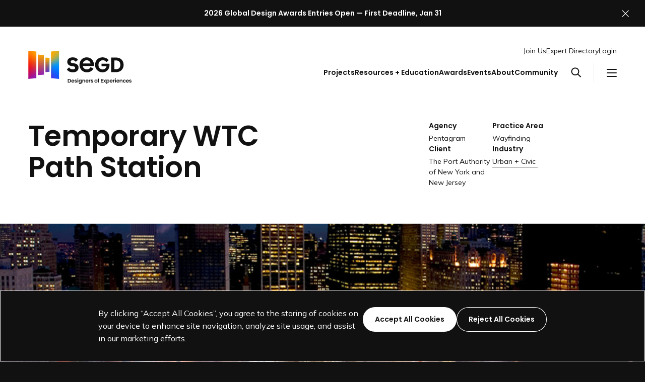

--- FILE ---
content_type: text/html; charset=UTF-8
request_url: https://segd.org/projects/temporary-wtc-path-station/
body_size: 22801
content:
<!DOCTYPE html>
<html class="no-js ok-to-alert"
	lang="en-US">
<head>
	<meta charset="utf-8">
	<meta name="google" value="notranslate">
	<meta http-equiv="X-UA-Compatible" content="IE=edge">
	<meta name="viewport" content="width=device-width, initial-scale=1">
	<meta charset="UTF-8">
	<link rel="profile" href="https://gmpg.org/xfn/11">
	<meta name='robots' content='index, follow, max-image-preview:large, max-snippet:-1, max-video-preview:-1' />

	<title>Temporary WTC Path Station - SEGD - Designers of Experiences</title>
	<link rel="canonical" href="https://segd.org/projects/temporary-wtc-path-station/" />
	<meta property="og:locale" content="en_US" />
	<meta property="og:type" content="article" />
	<meta property="og:title" content="Temporary WTC Path Station" />
	<meta property="og:url" content="https://segd.org/projects/temporary-wtc-path-station/" />
	<meta property="og:site_name" content="SEGD - Designers of Experiences" />
	<meta property="article:publisher" content="https://www.facebook.com/SEGDcommunity" />
	<meta property="article:modified_time" content="2023-06-28T17:57:19+00:00" />
	<meta property="og:image" content="https://cdn.segd.org/wp-content/uploads/2023/05/01-wtc-path-honor-2005-awards.jpg" />
	<meta property="og:image:width" content="835" />
	<meta property="og:image:height" content="500" />
	<meta property="og:image:type" content="image/jpeg" />
	<meta name="twitter:card" content="summary_large_image" />
	<meta name="twitter:site" content="@segd" />
	<meta name="twitter:label1" content="Est. reading time" />
	<meta name="twitter:data1" content="1 minute" />
	<script type="application/ld+json" class="yoast-schema-graph">{"@context":"https://schema.org","@graph":[{"@type":"WebPage","@id":"https://segd.org/projects/temporary-wtc-path-station/","url":"https://segd.org/projects/temporary-wtc-path-station/","name":"Temporary WTC Path Station - SEGD - Designers of Experiences","isPartOf":{"@id":"https://segd.org/#website"},"primaryImageOfPage":{"@id":"https://segd.org/projects/temporary-wtc-path-station/#primaryimage"},"image":{"@id":"https://segd.org/projects/temporary-wtc-path-station/#primaryimage"},"thumbnailUrl":"https://cdn.segd.org/wp-content/uploads/2023/05/01-wtc-path-honor-2005-awards.jpg","datePublished":"2013-10-14T04:00:00+00:00","dateModified":"2023-06-28T17:57:19+00:00","breadcrumb":{"@id":"https://segd.org/projects/temporary-wtc-path-station/#breadcrumb"},"inLanguage":"en-US","potentialAction":[{"@type":"ReadAction","target":["https://segd.org/projects/temporary-wtc-path-station/"]}]},{"@type":"ImageObject","inLanguage":"en-US","@id":"https://segd.org/projects/temporary-wtc-path-station/#primaryimage","url":"https://cdn.segd.org/wp-content/uploads/2023/05/01-wtc-path-honor-2005-awards.jpg","contentUrl":"https://cdn.segd.org/wp-content/uploads/2023/05/01-wtc-path-honor-2005-awards.jpg","width":835,"height":500},{"@type":"BreadcrumbList","@id":"https://segd.org/projects/temporary-wtc-path-station/#breadcrumb","itemListElement":[{"@type":"ListItem","position":1,"name":"Home","item":"https://segd.org/"},{"@type":"ListItem","position":2,"name":"Temporary WTC Path Station"}]},{"@type":"WebSite","@id":"https://segd.org/#website","url":"https://segd.org/","name":"SEGD - The Society for Experiential Graphic Design","description":"Connecting People to Place","publisher":{"@id":"https://segd.org/#organization"},"potentialAction":[{"@type":"SearchAction","target":{"@type":"EntryPoint","urlTemplate":"https://segd.org/?s={search_term_string}"},"query-input":{"@type":"PropertyValueSpecification","valueRequired":true,"valueName":"search_term_string"}}],"inLanguage":"en-US"},{"@type":"Organization","@id":"https://segd.org/#organization","name":"SEGD - The Society for Experiential Graphic Design","url":"https://segd.org/","logo":{"@type":"ImageObject","inLanguage":"en-US","@id":"https://segd.org/#/schema/logo/image/","url":"https://cdn.segd.org/wp-content/uploads/2023/08/SEGD-Social-Share.png","contentUrl":"https://cdn.segd.org/wp-content/uploads/2023/08/SEGD-Social-Share.png","width":2400,"height":1260,"caption":"SEGD - The Society for Experiential Graphic Design"},"image":{"@id":"https://segd.org/#/schema/logo/image/"},"sameAs":["https://www.facebook.com/SEGDcommunity","https://x.com/segd","https://www.instagram.com/segddesign/"]}]}</script>


<link rel='dns-prefetch' href='//fonts.googleapis.com' />
	<link rel="preload" href="https://segd.org/wp-content/themes/heliotrope/static/bg-new-100.jpg" as="image" type="image/svg+xml">
	<script>(function(w,d,s,l,i){w[l]=w[l]||[];w[l].push({'gtm.start':new Date().getTime(),event:'gtm.js'});var f=d.getElementsByTagName(s)[0],j=d.createElement(s),dl=l!='dataLayer'?'&l='+l:'';j.async=true;j.src='https://www.googletagmanager.com/gtm.js?id='+i+dl;f.parentNode.insertBefore(j,f);})(window,document,'script','dataLayer','84HPWRQ1H1');</script>
	<script>window.dataLayer = window.dataLayer || [];function gtag(){dataLayer.push(arguments);}gtag('consent', 'default', {'ad_storage': 'denied','ad_user_data': 'denied','ad_personalization': 'denied','ads_data_redaction': true,'analytics_storage': 'denied','personalization_storage': 'denied','wait_for_update': 500});</script><!-- Global site tag (gtag.js) - Google Analytics --><script>let gaTrackingDisabled = !(/false/).test(sessionStorage.getItem( 'analytics-tracking-disabled' )); 
window['ga-disable-G-1VNDVKTRLQ'] = gaTrackingDisabled;</script><script async src="https://www.googletagmanager.com/gtag/js?id=G-1VNDVKTRLQ"></script><script>window.dataLayer = window.dataLayer || [];function gtag(){dataLayer.push(arguments);}gtag('js', new Date());gtag('set', {'restricted_data_processing': true,'allow_google_signals': false,'allow_ad_personalization_signals': false});gtag('config', 'G-1VNDVKTRLQ');</script><script>function consentGranted() {gtag('consent', 'update', {'ad_storage': 'granted','ads_data_redaction': false,'analytics_storage': 'granted','ad_user_data': 'granted','ad_personalization': 'granted','personalization_storage': 'granted'});gtag('set', {'restricted_data_processing': false,'allow_google_signals': true,'allow_ad_personalization_signals': true});}</script>				<link href="https://fonts.gstatic.com" rel="preconnect" as="style" crossorigin>
				<style id='wp-img-auto-sizes-contain-inline-css' type='text/css'>
img:is([sizes=auto i],[sizes^="auto," i]){contain-intrinsic-size:3000px 1500px}
/*# sourceURL=wp-img-auto-sizes-contain-inline-css */
</style>
<link rel='stylesheet' id='adsanity-default-css-css' href='https://segd.org/wp-content/plugins/adsanity/dist/css/widget-default.css?ver=1.9.5' type='text/css' media='screen' />
<style id='wp-block-library-inline-css' type='text/css'>
:root{--wp-block-synced-color:#7a00df;--wp-block-synced-color--rgb:122,0,223;--wp-bound-block-color:var(--wp-block-synced-color);--wp-editor-canvas-background:#ddd;--wp-admin-theme-color:#007cba;--wp-admin-theme-color--rgb:0,124,186;--wp-admin-theme-color-darker-10:#006ba1;--wp-admin-theme-color-darker-10--rgb:0,107,160.5;--wp-admin-theme-color-darker-20:#005a87;--wp-admin-theme-color-darker-20--rgb:0,90,135;--wp-admin-border-width-focus:2px}@media (min-resolution:192dpi){:root{--wp-admin-border-width-focus:1.5px}}.wp-element-button{cursor:pointer}:root .has-very-light-gray-background-color{background-color:#eee}:root .has-very-dark-gray-background-color{background-color:#313131}:root .has-very-light-gray-color{color:#eee}:root .has-very-dark-gray-color{color:#313131}:root .has-vivid-green-cyan-to-vivid-cyan-blue-gradient-background{background:linear-gradient(135deg,#00d084,#0693e3)}:root .has-purple-crush-gradient-background{background:linear-gradient(135deg,#34e2e4,#4721fb 50%,#ab1dfe)}:root .has-hazy-dawn-gradient-background{background:linear-gradient(135deg,#faaca8,#dad0ec)}:root .has-subdued-olive-gradient-background{background:linear-gradient(135deg,#fafae1,#67a671)}:root .has-atomic-cream-gradient-background{background:linear-gradient(135deg,#fdd79a,#004a59)}:root .has-nightshade-gradient-background{background:linear-gradient(135deg,#330968,#31cdcf)}:root .has-midnight-gradient-background{background:linear-gradient(135deg,#020381,#2874fc)}:root{--wp--preset--font-size--normal:16px;--wp--preset--font-size--huge:42px}.has-regular-font-size{font-size:1em}.has-larger-font-size{font-size:2.625em}.has-normal-font-size{font-size:var(--wp--preset--font-size--normal)}.has-huge-font-size{font-size:var(--wp--preset--font-size--huge)}.has-text-align-center{text-align:center}.has-text-align-left{text-align:left}.has-text-align-right{text-align:right}.has-fit-text{white-space:nowrap!important}#end-resizable-editor-section{display:none}.aligncenter{clear:both}.items-justified-left{justify-content:flex-start}.items-justified-center{justify-content:center}.items-justified-right{justify-content:flex-end}.items-justified-space-between{justify-content:space-between}.screen-reader-text{border:0;clip-path:inset(50%);height:1px;margin:-1px;overflow:hidden;padding:0;position:absolute;width:1px;word-wrap:normal!important}.screen-reader-text:focus{background-color:#ddd;clip-path:none;color:#444;display:block;font-size:1em;height:auto;left:5px;line-height:normal;padding:15px 23px 14px;text-decoration:none;top:5px;width:auto;z-index:100000}html :where(.has-border-color){border-style:solid}html :where([style*=border-top-color]){border-top-style:solid}html :where([style*=border-right-color]){border-right-style:solid}html :where([style*=border-bottom-color]){border-bottom-style:solid}html :where([style*=border-left-color]){border-left-style:solid}html :where([style*=border-width]){border-style:solid}html :where([style*=border-top-width]){border-top-style:solid}html :where([style*=border-right-width]){border-right-style:solid}html :where([style*=border-bottom-width]){border-bottom-style:solid}html :where([style*=border-left-width]){border-left-style:solid}html :where(img[class*=wp-image-]){height:auto;max-width:100%}:where(figure){margin:0 0 1em}html :where(.is-position-sticky){--wp-admin--admin-bar--position-offset:var(--wp-admin--admin-bar--height,0px)}@media screen and (max-width:600px){html :where(.is-position-sticky){--wp-admin--admin-bar--position-offset:0px}}

/*# sourceURL=wp-block-library-inline-css */
</style><style id='global-styles-inline-css' type='text/css'>
:root{--wp--preset--aspect-ratio--square: 1;--wp--preset--aspect-ratio--4-3: 4/3;--wp--preset--aspect-ratio--3-4: 3/4;--wp--preset--aspect-ratio--3-2: 3/2;--wp--preset--aspect-ratio--2-3: 2/3;--wp--preset--aspect-ratio--16-9: 16/9;--wp--preset--aspect-ratio--9-16: 9/16;--wp--preset--color--black: #000000;--wp--preset--color--cyan-bluish-gray: #abb8c3;--wp--preset--color--white: #ffffff;--wp--preset--color--pale-pink: #f78da7;--wp--preset--color--vivid-red: #cf2e2e;--wp--preset--color--luminous-vivid-orange: #ff6900;--wp--preset--color--luminous-vivid-amber: #fcb900;--wp--preset--color--light-green-cyan: #7bdcb5;--wp--preset--color--vivid-green-cyan: #00d084;--wp--preset--color--pale-cyan-blue: #8ed1fc;--wp--preset--color--vivid-cyan-blue: #0693e3;--wp--preset--color--vivid-purple: #9b51e0;--wp--preset--gradient--vivid-cyan-blue-to-vivid-purple: linear-gradient(135deg,rgb(6,147,227) 0%,rgb(155,81,224) 100%);--wp--preset--gradient--light-green-cyan-to-vivid-green-cyan: linear-gradient(135deg,rgb(122,220,180) 0%,rgb(0,208,130) 100%);--wp--preset--gradient--luminous-vivid-amber-to-luminous-vivid-orange: linear-gradient(135deg,rgb(252,185,0) 0%,rgb(255,105,0) 100%);--wp--preset--gradient--luminous-vivid-orange-to-vivid-red: linear-gradient(135deg,rgb(255,105,0) 0%,rgb(207,46,46) 100%);--wp--preset--gradient--very-light-gray-to-cyan-bluish-gray: linear-gradient(135deg,rgb(238,238,238) 0%,rgb(169,184,195) 100%);--wp--preset--gradient--cool-to-warm-spectrum: linear-gradient(135deg,rgb(74,234,220) 0%,rgb(151,120,209) 20%,rgb(207,42,186) 40%,rgb(238,44,130) 60%,rgb(251,105,98) 80%,rgb(254,248,76) 100%);--wp--preset--gradient--blush-light-purple: linear-gradient(135deg,rgb(255,206,236) 0%,rgb(152,150,240) 100%);--wp--preset--gradient--blush-bordeaux: linear-gradient(135deg,rgb(254,205,165) 0%,rgb(254,45,45) 50%,rgb(107,0,62) 100%);--wp--preset--gradient--luminous-dusk: linear-gradient(135deg,rgb(255,203,112) 0%,rgb(199,81,192) 50%,rgb(65,88,208) 100%);--wp--preset--gradient--pale-ocean: linear-gradient(135deg,rgb(255,245,203) 0%,rgb(182,227,212) 50%,rgb(51,167,181) 100%);--wp--preset--gradient--electric-grass: linear-gradient(135deg,rgb(202,248,128) 0%,rgb(113,206,126) 100%);--wp--preset--gradient--midnight: linear-gradient(135deg,rgb(2,3,129) 0%,rgb(40,116,252) 100%);--wp--preset--font-size--small: 13px;--wp--preset--font-size--medium: 20px;--wp--preset--font-size--large: 36px;--wp--preset--font-size--x-large: 42px;--wp--preset--spacing--20: 0.44rem;--wp--preset--spacing--30: 0.67rem;--wp--preset--spacing--40: 1rem;--wp--preset--spacing--50: 1.5rem;--wp--preset--spacing--60: 2.25rem;--wp--preset--spacing--70: 3.38rem;--wp--preset--spacing--80: 5.06rem;--wp--preset--shadow--natural: 6px 6px 9px rgba(0, 0, 0, 0.2);--wp--preset--shadow--deep: 12px 12px 50px rgba(0, 0, 0, 0.4);--wp--preset--shadow--sharp: 6px 6px 0px rgba(0, 0, 0, 0.2);--wp--preset--shadow--outlined: 6px 6px 0px -3px rgb(255, 255, 255), 6px 6px rgb(0, 0, 0);--wp--preset--shadow--crisp: 6px 6px 0px rgb(0, 0, 0);}:where(body) { margin: 0; }.wp-site-blocks > .alignleft { float: left; margin-right: 2em; }.wp-site-blocks > .alignright { float: right; margin-left: 2em; }.wp-site-blocks > .aligncenter { justify-content: center; margin-left: auto; margin-right: auto; }:where(.is-layout-flex){gap: 0.5em;}:where(.is-layout-grid){gap: 0.5em;}.is-layout-flow > .alignleft{float: left;margin-inline-start: 0;margin-inline-end: 2em;}.is-layout-flow > .alignright{float: right;margin-inline-start: 2em;margin-inline-end: 0;}.is-layout-flow > .aligncenter{margin-left: auto !important;margin-right: auto !important;}.is-layout-constrained > .alignleft{float: left;margin-inline-start: 0;margin-inline-end: 2em;}.is-layout-constrained > .alignright{float: right;margin-inline-start: 2em;margin-inline-end: 0;}.is-layout-constrained > .aligncenter{margin-left: auto !important;margin-right: auto !important;}.is-layout-constrained > :where(:not(.alignleft):not(.alignright):not(.alignfull)){margin-left: auto !important;margin-right: auto !important;}body .is-layout-flex{display: flex;}.is-layout-flex{flex-wrap: wrap;align-items: center;}.is-layout-flex > :is(*, div){margin: 0;}body .is-layout-grid{display: grid;}.is-layout-grid > :is(*, div){margin: 0;}body{padding-top: 0px;padding-right: 0px;padding-bottom: 0px;padding-left: 0px;}a:where(:not(.wp-element-button)){text-decoration: underline;}:root :where(.wp-element-button, .wp-block-button__link){background-color: #32373c;border-width: 0;color: #fff;font-family: inherit;font-size: inherit;font-style: inherit;font-weight: inherit;letter-spacing: inherit;line-height: inherit;padding-top: calc(0.667em + 2px);padding-right: calc(1.333em + 2px);padding-bottom: calc(0.667em + 2px);padding-left: calc(1.333em + 2px);text-decoration: none;text-transform: inherit;}.has-black-color{color: var(--wp--preset--color--black) !important;}.has-cyan-bluish-gray-color{color: var(--wp--preset--color--cyan-bluish-gray) !important;}.has-white-color{color: var(--wp--preset--color--white) !important;}.has-pale-pink-color{color: var(--wp--preset--color--pale-pink) !important;}.has-vivid-red-color{color: var(--wp--preset--color--vivid-red) !important;}.has-luminous-vivid-orange-color{color: var(--wp--preset--color--luminous-vivid-orange) !important;}.has-luminous-vivid-amber-color{color: var(--wp--preset--color--luminous-vivid-amber) !important;}.has-light-green-cyan-color{color: var(--wp--preset--color--light-green-cyan) !important;}.has-vivid-green-cyan-color{color: var(--wp--preset--color--vivid-green-cyan) !important;}.has-pale-cyan-blue-color{color: var(--wp--preset--color--pale-cyan-blue) !important;}.has-vivid-cyan-blue-color{color: var(--wp--preset--color--vivid-cyan-blue) !important;}.has-vivid-purple-color{color: var(--wp--preset--color--vivid-purple) !important;}.has-black-background-color{background-color: var(--wp--preset--color--black) !important;}.has-cyan-bluish-gray-background-color{background-color: var(--wp--preset--color--cyan-bluish-gray) !important;}.has-white-background-color{background-color: var(--wp--preset--color--white) !important;}.has-pale-pink-background-color{background-color: var(--wp--preset--color--pale-pink) !important;}.has-vivid-red-background-color{background-color: var(--wp--preset--color--vivid-red) !important;}.has-luminous-vivid-orange-background-color{background-color: var(--wp--preset--color--luminous-vivid-orange) !important;}.has-luminous-vivid-amber-background-color{background-color: var(--wp--preset--color--luminous-vivid-amber) !important;}.has-light-green-cyan-background-color{background-color: var(--wp--preset--color--light-green-cyan) !important;}.has-vivid-green-cyan-background-color{background-color: var(--wp--preset--color--vivid-green-cyan) !important;}.has-pale-cyan-blue-background-color{background-color: var(--wp--preset--color--pale-cyan-blue) !important;}.has-vivid-cyan-blue-background-color{background-color: var(--wp--preset--color--vivid-cyan-blue) !important;}.has-vivid-purple-background-color{background-color: var(--wp--preset--color--vivid-purple) !important;}.has-black-border-color{border-color: var(--wp--preset--color--black) !important;}.has-cyan-bluish-gray-border-color{border-color: var(--wp--preset--color--cyan-bluish-gray) !important;}.has-white-border-color{border-color: var(--wp--preset--color--white) !important;}.has-pale-pink-border-color{border-color: var(--wp--preset--color--pale-pink) !important;}.has-vivid-red-border-color{border-color: var(--wp--preset--color--vivid-red) !important;}.has-luminous-vivid-orange-border-color{border-color: var(--wp--preset--color--luminous-vivid-orange) !important;}.has-luminous-vivid-amber-border-color{border-color: var(--wp--preset--color--luminous-vivid-amber) !important;}.has-light-green-cyan-border-color{border-color: var(--wp--preset--color--light-green-cyan) !important;}.has-vivid-green-cyan-border-color{border-color: var(--wp--preset--color--vivid-green-cyan) !important;}.has-pale-cyan-blue-border-color{border-color: var(--wp--preset--color--pale-cyan-blue) !important;}.has-vivid-cyan-blue-border-color{border-color: var(--wp--preset--color--vivid-cyan-blue) !important;}.has-vivid-purple-border-color{border-color: var(--wp--preset--color--vivid-purple) !important;}.has-vivid-cyan-blue-to-vivid-purple-gradient-background{background: var(--wp--preset--gradient--vivid-cyan-blue-to-vivid-purple) !important;}.has-light-green-cyan-to-vivid-green-cyan-gradient-background{background: var(--wp--preset--gradient--light-green-cyan-to-vivid-green-cyan) !important;}.has-luminous-vivid-amber-to-luminous-vivid-orange-gradient-background{background: var(--wp--preset--gradient--luminous-vivid-amber-to-luminous-vivid-orange) !important;}.has-luminous-vivid-orange-to-vivid-red-gradient-background{background: var(--wp--preset--gradient--luminous-vivid-orange-to-vivid-red) !important;}.has-very-light-gray-to-cyan-bluish-gray-gradient-background{background: var(--wp--preset--gradient--very-light-gray-to-cyan-bluish-gray) !important;}.has-cool-to-warm-spectrum-gradient-background{background: var(--wp--preset--gradient--cool-to-warm-spectrum) !important;}.has-blush-light-purple-gradient-background{background: var(--wp--preset--gradient--blush-light-purple) !important;}.has-blush-bordeaux-gradient-background{background: var(--wp--preset--gradient--blush-bordeaux) !important;}.has-luminous-dusk-gradient-background{background: var(--wp--preset--gradient--luminous-dusk) !important;}.has-pale-ocean-gradient-background{background: var(--wp--preset--gradient--pale-ocean) !important;}.has-electric-grass-gradient-background{background: var(--wp--preset--gradient--electric-grass) !important;}.has-midnight-gradient-background{background: var(--wp--preset--gradient--midnight) !important;}.has-small-font-size{font-size: var(--wp--preset--font-size--small) !important;}.has-medium-font-size{font-size: var(--wp--preset--font-size--medium) !important;}.has-large-font-size{font-size: var(--wp--preset--font-size--large) !important;}.has-x-large-font-size{font-size: var(--wp--preset--font-size--x-large) !important;}
/*# sourceURL=global-styles-inline-css */
</style>

<link rel='stylesheet' id='swiper_bundle_styles-css' href='https://segd.org/wp-content/themes/heliotrope/dist/css/swiper-style.css?ver=02708bd1dba18ec63b70' type='text/css' media='all' />
<link rel='stylesheet' id='theme_css-css' href='https://segd.org/wp-content/themes/heliotrope/dist/css/main-style.css?ver=0826aa94b1c2babedcae' type='text/css' media='all' />
<link rel='stylesheet' id='google_fonts_defer-css' href='https://fonts.googleapis.com/css2?family=Mulish:ital,wght@0,400;0,700;1,400&#038;family=Poppins:ital,wght@0,600;1,600&#038;display=swap' type='text/css' media='print' onload="this.media='all'"/><noscript><link rel='stylesheet' id='google_fonts_defer-css' href='https://fonts.googleapis.com/css2?family=Mulish:ital,wght@0,400;0,700;1,400&#038;family=Poppins:ital,wght@0,600;1,600&#038;display=swap' type='text/css' media='all' />
</noscript>
<script type="text/javascript" src="https://segd.org/wp-includes/js/jquery/jquery.min.js?ver=3.7.1" id="jquery-core-js"></script>
<script type="text/javascript" src="https://segd.org/wp-includes/js/jquery/jquery-migrate.min.js?ver=3.4.1" id="jquery-migrate-js"></script>
<link rel='shortlink' href='https://segd.org/?p=1855' />
	<script> (function(ss,ex){ window.ldfdr=window.ldfdr||function(){(ldfdr._q=ldfdr._q||[]).push([].slice.call(arguments));}; (function(d,s){ fs=d.getElementsByTagName(s)[0]; function ce(src){ var cs=d.createElement(s); cs.src=src; cs.async=1; fs.parentNode.insertBefore(cs,fs); }; ce('https://sc.lfeeder.com/lftracker_v1_'+ss+(ex?'_'+ex:'')+'.js'); })(document,'script'); })('lAxoEaKVBR14OYGd'); </script>
	<link rel="icon" href="https://cdn.segd.org/wp-content/uploads/2023/08/cropped-SEGD-Favicon%402x-300x300.png" sizes="32x32" />
<link rel="icon" href="https://cdn.segd.org/wp-content/uploads/2023/08/cropped-SEGD-Favicon%402x-300x300.png" sizes="192x192" />
<link rel="apple-touch-icon" href="https://cdn.segd.org/wp-content/uploads/2023/08/cropped-SEGD-Favicon%402x-300x300.png" />
<meta name="msapplication-TileImage" content="https://cdn.segd.org/wp-content/uploads/2023/08/cropped-SEGD-Favicon%402x-300x300.png" />
		<script>
		!function(){"use strict";!function(e){var t=[],n=e.createElement("x");function o(){requestAnimationFrame((function(){t.forEach((function(t){var o=[];[].forEach.call(e.querySelectorAll(t.scopeSelector),(function(r){var c=[].indexOf.call(r.parentNode.children,r)+1,l=t.relativeSelectors.map((function(e){return t.scopeSelector+":nth-child("+c+") "+e})).join(),s=r.parentNode.querySelector(l);(t.isNot?!s:s)&&(o.push(r),n.innerHTML="<x "+t.attributeName+">",r.setAttributeNode(n.children[0].attributes[0].cloneNode()),e.documentElement.style.zoom=1,e.documentElement.style.zoom=null)})),t.nodes.forEach((function(n){-1===o.indexOf(n)&&(n.removeAttribute(t.attributeName),e.documentElement.style.zoom=1,e.documentElement.style.zoom=null)})),t.nodes=o}))}))}function r(e){try{[].forEach.call(e.cssRules||[],(function(e){if(e.selectorText){var n=decodeURIComponent(e.selectorText.replace(/\\(.)/g,"$1")).match(/^(.*?)\[:(not-)?has\((.+?)\)\](.*?)$/);if(n){var o=":"+(n[2]?"not-":"")+"has("+encodeURIComponent(n[3]).replace(/%3A/g,":").replace(/%5B/g,"[").replace(/%5D/g,"]").replace(/%2C/g,",")+")";t.push({rule:e,scopeSelector:n[1],isNot:n[2],relativeSelectors:n[3].split(/\s*,\s*/),attributeName:o,nodes:[]})}}else r(e)}))}catch(e){}}[].forEach.call(e.styleSheets,r),o(),new MutationObserver((function(n){n.forEach((function(n){[].forEach.call(n.addedNodes||[],(function(e){1===e.nodeType&&e.sheet&&r(e.sheet)})),[].push.apply(t,t.splice(0).filter((function(t){return t.rule.parentStyleSheet&&t.rule.parentStyleSheet.ownerNode&&e.documentElement.contains(t.rule.parentStyleSheet.ownerNode)}))),o()}))})).observe(e,{childList:!0,subtree:!0}),e.addEventListener("focus",o,!0),e.addEventListener("blur",o,!0),e.addEventListener("input",o)}(document);const e=document.documentElement,t=e.style;e.className=e.className.replace("no-js","js");const n=()=>t.setProperty("--vh",.01*window.innerHeight+"px");n(),window.setVHUnit=n,window.llItems=[]}();		</script>
		</head>

<body class="wp-singular projects-template-default single single-projects postid-1855 wp-embed-responsive wp-theme-heliotrope has-pulldown-search" data-page-id="1855">	<noscript>
		<iframe src="https://www.googletagmanager.com/ns.html?id=84HPWRQ1H1" height="0" width="0" style="display:none;visibility:hidden"></iframe>
	</noscript>
	

<div class="cookie-notice" role="alert" aria-live="polite">
	<div class="container grid-control cookie-notice__inner">
		<div class="cookie-notice__text">
			<p>By clicking “Accept All Cookies”, you agree to the storing of cookies on your device to enhance site navigation, analyze site usage, and assist in our marketing efforts.</p>
		</div>

		<div class="cookie-notice__buttons">
			<button class="cookie-notice__dismiss cookie-notice--accept btn">
				<span>Accept All Cookies</span>
			</button>

			<button class="cookie-notice__dismiss cookie-notice--reject btn btn--outline-inverse">
				<span>Reject All Cookies</span>
			</button>
		</div>
	</div>
</div>

<script>
			if (sessionStorage.getItem('alert-closed')) {
			document.documentElement.classList.remove('ok-to-alert');
		}
		</script>


<div data-js-social-hide aria-live="assertive" role="alert" class="alert-bar alert-bar__top social-hide alert-bar--is-simple has-link " data-modifier="top" data-linksto="https://segd.org/awards/the-segd-global-design-awards/">
	<div class="alert-bar__simple">
					<a class="alert-bar__block-link alert-bar__gradient" href="https://segd.org/awards/the-segd-global-design-awards/"
				target="_blank" rel="nofollow noopener"			>
				<div class="alert-bar__inner">
					<p>2026 Global Design Awards Entries Open — First Deadline, Jan 31</p>
					<span class="screen-reader-text">Link to SEGD Global Design Awards Landing Page</span>
				</div>
			</a>
			</div>

	<button
		aria-label="Close alert"
		class="alert-bar__close
		"
	>
		<svg aria-hidden="true" viewBox="0 0 25 24" fill="none" xmlns="http://www.w3.org/2000/svg">
	<path d="M24.896 1.41176L23.4842 0L13.1783 10.3059C13.0224 10.4618 12.7696 10.4618 12.6136 10.3059L2.30776 0L0.895996 1.41176L11.2019 11.7176C11.3578 11.8736 11.3578 12.1264 11.2019 12.2824L0.895996 22.5882L2.30776 24L12.6136 13.6941C12.7696 13.5382 13.0224 13.5382 13.1783 13.6941L23.4842 24L24.896 22.5882L14.5901 12.2824C14.4342 12.1264 14.4342 11.8736 14.5901 11.7176L24.896 1.41176Z" fill="currentColor"/>
</svg>
	</button>
</div>

<div id="page" class="site-wrap">
	<a class="skip-link screen-reader-text" href="#content">Skip to content</a>
	<header id="masthead" data-js-social-hide class="site-header sticky-header">
	<div class="site-header__inner">
		<div class="container">
			<div class="site-header__row">
				<div class="site-header__item site-header__main-logo">
					<a class="site-header__main-logo__link" href="https://segd.org/" rel="home">
						<svg xmlns="http://www.w3.org/2000/svg" xmlns:xlink="http://www.w3.org/1999/xlink" viewBox="0 0 800.12 258.7" class="segd-logo--tagline segd-logo" role="img" aria-labelledby="segd-logo-mark-697ab39879e44">
	<title id="segd-logo-mark-697ab39879e44">Society for Experiential Graphic Design logo</title>
  <defs>
	<clipPath id="segd-logo-mark-697ab39879e44-clip">
	  <path d="M62.84,213.65.12,219.53V0L62.84,5.88Zm58.8-179.84-47-4.41V190.13l47-4.41ZM239.25,0,176.53,5.88V213.65l62.72,5.88ZM133.4,166.61l31.37-2.94V55.86L133.4,52.92Z" style="fill: none"/>
	</clipPath>
  </defs>
  <image width="246.36" height="226.2" clip-path="url(#segd-logo-mark-697ab39879e44-clip)" class="lazyload" data-href="https://segd.org/wp-content/themes/heliotrope/static/bg-new-100.jpg" />
  <g>
		<path d="M379.35,107.15c-4.87-3.88-11.27-6.56-19.58-8.18-4.33-.84-8.68-1.33-12.75-1.73-3.64-.35-12.56-1.73-16.62-6.75a9.09,9.09,0,0,1-1.93-7A10.06,10.06,0,0,1,333,76.59a18.15,18.15,0,0,1,8.22-2.76c7.07-.85,20.57.75,26.3,12.11l.37.74L385.66,70.8l-.31-.46a40.17,40.17,0,0,0-15.09-13.5c-7.08-3.66-15.62-5.52-25.37-5.52-13,0-23.82,3.4-31.38,9.84-7.3,6.22-11.15,14.85-11.15,25,0,11.2,5.13,20.84,14.09,26.45,7.41,4.63,16.09,6.08,24.48,7.48l.19,0c1.27.21,2.61.38,4,.55,6.21.76,13.25,1.62,16.38,6.93,1.49,2.52,2.86,6.31,1,10.11-3.8,7.61-17.1,8.55-25.33,6.78a28.53,28.53,0,0,1-11.37-5,29.78,29.78,0,0,1-2.33-2,31.78,31.78,0,0,1-4.28-5l-.5-.76c-.37-.55-.75-1.12-1.07-1.68l-.39-.68-17.89,16,.24.44c3.48,6.31,9.74,12,17.63,16a59.81,59.81,0,0,0,27.1,6.39c14.38,0,25.65-3.27,33.49-9.71s12-15.94,12-28C389.76,120.79,386.06,112.5,379.35,107.15Z"/>
		<path d="M493.94,68.65c-10.23-11.17-24.65-17.33-40.61-17.33s-30.58,6.09-40.89,17.16c-9.9,10.63-15.36,25.06-15.36,40.63,0,16.17,5.68,31,16,41.87,10.59,11.11,25.51,17.23,42,17.23,17.61,0,29.53-6.91,36.43-12.71A49.68,49.68,0,0,0,505,137.71l-22.83-9.52a30,30,0,0,1-7.28,9.89A30.88,30.88,0,0,1,454,145.69a31.26,31.26,0,0,1-20.83-7.46,29.28,29.28,0,0,1-8.26-11.91c-.21-.56-.39-1.12-.55-1.69a16.16,16.16,0,0,1-.81-3.68v0h0a15.58,15.58,0,0,1-.09-2.18h85.48l.06-.58C510.73,98.74,505.38,81.16,493.94,68.65ZM423.46,98.57A30.36,30.36,0,0,1,473.4,81.42a30.6,30.6,0,0,1,9.31,17.15Z"/>
		<path d="M723.69,69.4c-10.44-10.78-25.14-16.48-42.51-16.48H641.75V166.61h39.43c17.37,0,32.07-5.7,42.51-16.48C733.55,140,739,125.62,739,109.76S733.55,79.58,723.69,69.4Zm-43.31,74.7H667.24V75.43h13.14c19.46,0,33.11,11.34,33.11,34.34S699.84,144.1,680.38,144.1Z"/>
		<path d="M629.25,100.62H568.1v20.15h38.55c-1.11,7.29-9.65,24.92-30.47,24.92-19.28-.63-32.24-14.93-32.24-35.61,0-21.35,14.13-36.27,34.37-36.27,11.23,0,20.3,4.86,27,14.46l.41.59,17.27-15.43-.33-.46c-9.27-13.15-27.81-21.65-47.24-21.65-16.39,0-31.26,6.11-41.87,17.2-10.28,10.75-15.94,25.34-15.94,41.09s5.76,30.59,16.22,41.42c10.7,11.08,25.33,17.18,42.4,17.18a51,51,0,0,0,20.35-3.83A52.13,52.13,0,0,0,614.47,152C626,139.77,632.17,120.4,629.25,100.62Z"/>
	</g>
	<g class="tagline">
	<path d="M324.21,221.28a12.46,12.46,0,0,1,5.25,5,14.78,14.78,0,0,1,1.86,7.51,14.58,14.58,0,0,1-1.86,7.47,12.56,12.56,0,0,1-5.25,4.95,16.92,16.92,0,0,1-7.88,1.75H306.4V219.53h9.93A16.92,16.92,0,0,1,324.21,221.28Zm-1.16,19.38a9.3,9.3,0,0,0,2.44-6.88,9.51,9.51,0,0,0-2.44-6.94,9.22,9.22,0,0,0-6.92-2.51h-4V243.1h4C319.12,243.1,321.42,242.29,323.05,240.66Z"/>
	<path d="M356.28,238.38H339.79a5.56,5.56,0,0,0,1.71,3.83,5.27,5.27,0,0,0,3.7,1.38,4.65,4.65,0,0,0,4.52-2.73h6.15a10.24,10.24,0,0,1-3.75,5.36,10.91,10.91,0,0,1-6.8,2.1,11.69,11.69,0,0,1-5.84-1.45,10.17,10.17,0,0,1-4-4.09,12.49,12.49,0,0,1-1.45-6.11,12.81,12.81,0,0,1,1.43-6.15,10,10,0,0,1,4-4.07,12.86,12.86,0,0,1,11.67,0,9.77,9.77,0,0,1,4,3.93,12,12,0,0,1,1.4,5.84A13.27,13.27,0,0,1,356.28,238.38Zm-5.74-3.83A4.54,4.54,0,0,0,349,231a5.65,5.65,0,0,0-3.79-1.32A5.14,5.14,0,0,0,341.6,231a5.55,5.55,0,0,0-1.77,3.56Z"/>
	<path d="M363.45,247.32a8.86,8.86,0,0,1-3.49-2.71,6.88,6.88,0,0,1-1.4-3.79h5.74a3.15,3.15,0,0,0,1.28,2.16,4.48,4.48,0,0,0,2.79.86,4.3,4.3,0,0,0,2.55-.66,2,2,0,0,0,.91-1.66,1.74,1.74,0,0,0-1.12-1.65,20.81,20.81,0,0,0-3.56-1.21A28.5,28.5,0,0,1,363,237.4a7.17,7.17,0,0,1-2.77-2,5.35,5.35,0,0,1-1.16-3.63,5.88,5.88,0,0,1,1.08-3.42,7.28,7.28,0,0,1,3.09-2.44A11.6,11.6,0,0,1,368,225a9.7,9.7,0,0,1,6.43,2,7.5,7.5,0,0,1,2.65,5.44h-5.46a3,3,0,0,0-1.12-2.14,4.16,4.16,0,0,0-2.67-.8,4.21,4.21,0,0,0-2.38.57,1.81,1.81,0,0,0-.83,1.59,1.86,1.86,0,0,0,1.14,1.73,16.88,16.88,0,0,0,3.54,1.2,29.54,29.54,0,0,1,4,1.27,7.1,7.1,0,0,1,2.75,2,5.58,5.58,0,0,1,1.2,3.61,6,6,0,0,1-1.08,3.5,7.1,7.1,0,0,1-3.09,2.42,11.81,11.81,0,0,1-4.71.88A11.94,11.94,0,0,1,363.45,247.32Z"/>
	<path d="M381.63,221.75a3.34,3.34,0,0,1,0-4.77,3.74,3.74,0,0,1,5,0,3.34,3.34,0,0,1,0,4.77,3.76,3.76,0,0,1-5,0Zm5.31,3.64V248h-5.7V225.39Z"/>
	<path d="M405.43,226a8.23,8.23,0,0,1,3,2.59v-3.22h5.74v22.72a12.12,12.12,0,0,1-1.26,5.6,9.38,9.38,0,0,1-3.79,3.91,12.14,12.14,0,0,1-6.11,1.45,13.08,13.08,0,0,1-7.88-2.24,8.34,8.34,0,0,1-3.48-6.11h5.66a4.23,4.23,0,0,0,1.94,2.46,6.74,6.74,0,0,0,3.6.92,5.57,5.57,0,0,0,4-1.49,6,6,0,0,0,1.55-4.5v-3.5a8.74,8.74,0,0,1-3,2.65,9.14,9.14,0,0,1-4.42,1.06,9.65,9.65,0,0,1-5.21-1.47,10.24,10.24,0,0,1-3.73-4.13,13.27,13.27,0,0,1-1.36-6.13,13.08,13.08,0,0,1,1.36-6.07,10,10,0,0,1,3.71-4.07A9.84,9.84,0,0,1,401,225,9.56,9.56,0,0,1,405.43,226Zm2.2,7.09a5.82,5.82,0,0,0-2.2-2.28,5.92,5.92,0,0,0-3-.8,5.76,5.76,0,0,0-2.93.78,5.86,5.86,0,0,0-2.18,2.26,7.13,7.13,0,0,0-.83,3.52,7.37,7.37,0,0,0,.83,3.56,6,6,0,0,0,2.2,2.34,5.53,5.53,0,0,0,2.91.82,5.92,5.92,0,0,0,3-.8,5.82,5.82,0,0,0,2.2-2.28,8.23,8.23,0,0,0,0-7.12Z"/>
	<path d="M438.17,227.61a9.77,9.77,0,0,1,2.48,7.1V248H435V235.49a5.82,5.82,0,0,0-1.35-4.13,4.72,4.72,0,0,0-3.66-1.45,4.87,4.87,0,0,0-3.73,1.45,5.82,5.82,0,0,0-1.36,4.13V248h-5.7V225.39h5.7v2.81a7.88,7.88,0,0,1,2.91-2.3,9,9,0,0,1,3.89-.83A8.69,8.69,0,0,1,438.17,227.61Z"/>
	<path d="M466.06,238.38H449.57a5.56,5.56,0,0,0,1.71,3.83,5.27,5.27,0,0,0,3.7,1.38,4.65,4.65,0,0,0,4.52-2.73h6.15a10.28,10.28,0,0,1-3.74,5.36,11,11,0,0,1-6.8,2.1,11.72,11.72,0,0,1-5.85-1.45,10.17,10.17,0,0,1-4-4.09,12.59,12.59,0,0,1-1.44-6.11,12.81,12.81,0,0,1,1.42-6.15,10,10,0,0,1,4-4.07,12.86,12.86,0,0,1,11.67,0,9.77,9.77,0,0,1,3.95,3.93,12,12,0,0,1,1.4,5.84A13.27,13.27,0,0,1,466.06,238.38Zm-5.74-3.83a4.54,4.54,0,0,0-1.59-3.52,5.63,5.63,0,0,0-3.79-1.32,5.14,5.14,0,0,0-3.56,1.28,5.6,5.6,0,0,0-1.77,3.56Z"/>
	<path d="M478.23,226.08a8,8,0,0,1,4-1v6h-1.51a5.78,5.78,0,0,0-4,1.26c-.91.84-1.36,2.31-1.36,4.4V248h-5.7V225.39h5.7v3.5A8,8,0,0,1,478.23,226.08Z"/>
	<path d="M489.16,247.32a8.9,8.9,0,0,1-3.48-2.71,6.88,6.88,0,0,1-1.4-3.79H490A3.12,3.12,0,0,0,491.3,243a4.48,4.48,0,0,0,2.79.86,4.26,4.26,0,0,0,2.54-.66,1.93,1.93,0,0,0,.92-1.66,1.74,1.74,0,0,0-1.12-1.65,21.14,21.14,0,0,0-3.56-1.21,28.11,28.11,0,0,1-4.13-1.26,7.1,7.1,0,0,1-2.77-2,5.35,5.35,0,0,1-1.16-3.63,5.94,5.94,0,0,1,1.07-3.42,7.31,7.31,0,0,1,3.1-2.44,11.56,11.56,0,0,1,4.74-.89,9.73,9.73,0,0,1,6.44,2,7.46,7.46,0,0,1,2.64,5.44h-5.45a3,3,0,0,0-1.12-2.14,5,5,0,0,0-5.05-.23,1.82,1.82,0,0,0-.84,1.59,1.86,1.86,0,0,0,1.14,1.73,16.8,16.8,0,0,0,3.55,1.2,29.54,29.54,0,0,1,4,1.27,7.1,7.1,0,0,1,2.75,2,5.58,5.58,0,0,1,1.2,3.61,6,6,0,0,1-1.08,3.5,7.07,7.07,0,0,1-3.1,2.42,11.76,11.76,0,0,1-4.7.88A12,12,0,0,1,489.16,247.32Z"/>
	<path d="M518.89,246.87a10.47,10.47,0,0,1-4.1-4.09,12.28,12.28,0,0,1-1.48-6.11,12,12,0,0,1,1.53-6.11,10.51,10.51,0,0,1,4.17-4.09,12.83,12.83,0,0,1,11.81,0,10.64,10.64,0,0,1,4.17,4.09,12,12,0,0,1,1.53,6.11,11.73,11.73,0,0,1-1.57,6.11,10.93,10.93,0,0,1-4.23,4.09,12.27,12.27,0,0,1-6,1.45A11.79,11.79,0,0,1,518.89,246.87Zm8.77-4.28a5.41,5.41,0,0,0,2.18-2.26,7.61,7.61,0,0,0,.81-3.66,6.84,6.84,0,0,0-1.68-4.95,5.59,5.59,0,0,0-4.14-1.73,5.43,5.43,0,0,0-4.09,1.73,6.92,6.92,0,0,0-1.65,4.95,7,7,0,0,0,1.61,5,5.3,5.3,0,0,0,4,1.73A5.85,5.85,0,0,0,527.66,242.59Z"/>
	<path d="M550.44,230.07h-4V248h-5.78V230.07h-2.56v-4.68h2.56v-1.14c0-2.77.79-4.8,2.36-6.11s3.95-1.91,7.13-1.83v4.81a4.21,4.21,0,0,0-2.89.69,3.47,3.47,0,0,0-.82,2.64v.94h4Z"/>
	<path d="M568.32,224.13v7.12h9.57v4.52h-9.57v7.54h10.79V248H562.62V219.49h16.49v4.64Z"/>
	<path d="M596.34,248l-4.65-7-4.11,7h-6.11l7.37-11.32-7.45-11.24h6.44l4.6,7,4.15-7h6.11l-7.41,11.24L602.77,248Z"/>
	<path d="M614.39,226.06a9.24,9.24,0,0,1,4.42-1,9.84,9.84,0,0,1,5.23,1.42,10,10,0,0,1,3.71,4.05,13,13,0,0,1,1.37,6.09,13.27,13.27,0,0,1-1.37,6.13,10.27,10.27,0,0,1-3.71,4.13,9.62,9.62,0,0,1-5.23,1.47,9.14,9.14,0,0,1-4.38-1,9.47,9.47,0,0,1-3.07-2.57v14h-5.7V225.39h5.7v3.26A8.72,8.72,0,0,1,614.39,226.06Zm8.07,7a5.77,5.77,0,0,0-2.2-2.26,5.86,5.86,0,0,0-3-.78,5.7,5.7,0,0,0-2.92.8,5.86,5.86,0,0,0-2.19,2.3,7.88,7.88,0,0,0,0,7.08,5.86,5.86,0,0,0,2.19,2.3,5.7,5.7,0,0,0,2.92.8,5.61,5.61,0,0,0,3-.82,6,6,0,0,0,2.2-2.32,7.34,7.34,0,0,0,.83-3.58A7.13,7.13,0,0,0,622.46,233.07Z"/>
	<path d="M653.55,238.38h-16.5a5.61,5.61,0,0,0,1.72,3.83,5.26,5.26,0,0,0,3.7,1.38,4.66,4.66,0,0,0,4.52-2.73h6.15a10.24,10.24,0,0,1-3.75,5.36,10.91,10.91,0,0,1-6.8,2.1,11.69,11.69,0,0,1-5.84-1.45,10.17,10.17,0,0,1-4-4.09,12.49,12.49,0,0,1-1.45-6.11,12.81,12.81,0,0,1,1.43-6.15,10,10,0,0,1,4-4.07,12.84,12.84,0,0,1,11.66,0,9.65,9.65,0,0,1,3.95,3.93,11.85,11.85,0,0,1,1.41,5.84A14.45,14.45,0,0,1,653.55,238.38Zm-5.75-3.83a4.5,4.5,0,0,0-1.58-3.52,5.66,5.66,0,0,0-3.79-1.32,5.14,5.14,0,0,0-3.56,1.28,5.61,5.61,0,0,0-1.78,3.56Z"/>
	<path d="M665.72,226.08a8,8,0,0,1,4-1v6h-1.51a5.78,5.78,0,0,0-4,1.26c-.91.84-1.36,2.31-1.36,4.4V248h-5.7V225.39h5.7v3.5A8,8,0,0,1,665.72,226.08Z"/>
	<path d="M674,221.75a3.37,3.37,0,0,1,0-4.77,3.75,3.75,0,0,1,5,0,3.34,3.34,0,0,1,0,4.77,3.78,3.78,0,0,1-5,0Zm5.32,3.64V248h-5.7V225.39Z"/>
	<path d="M705.36,238.38H688.87a5.56,5.56,0,0,0,1.71,3.83,5.27,5.27,0,0,0,3.7,1.38,4.66,4.66,0,0,0,4.52-2.73H705a10.24,10.24,0,0,1-3.75,5.36,10.91,10.91,0,0,1-6.8,2.1,11.69,11.69,0,0,1-5.84-1.45,10.17,10.17,0,0,1-4-4.09,12.49,12.49,0,0,1-1.45-6.11,12.81,12.81,0,0,1,1.43-6.15,10,10,0,0,1,4-4.07,12.86,12.86,0,0,1,11.67,0,9.77,9.77,0,0,1,4,3.93,12,12,0,0,1,1.4,5.84A13.27,13.27,0,0,1,705.36,238.38Zm-5.74-3.83A4.54,4.54,0,0,0,698,231a5.65,5.65,0,0,0-3.79-1.32,5.14,5.14,0,0,0-3.56,1.28,5.55,5.55,0,0,0-1.77,3.56Z"/>
	<path d="M727.88,227.61a9.77,9.77,0,0,1,2.48,7.1V248h-5.7V235.49a5.82,5.82,0,0,0-1.35-4.13,4.72,4.72,0,0,0-3.66-1.45,4.87,4.87,0,0,0-3.73,1.45,5.82,5.82,0,0,0-1.36,4.13V248h-5.7V225.39h5.7v2.81a7.88,7.88,0,0,1,2.91-2.3,9,9,0,0,1,3.89-.83A8.69,8.69,0,0,1,727.88,227.61Z"/>
	<path d="M735,230.54a10.18,10.18,0,0,1,4-4.07,11.49,11.49,0,0,1,5.79-1.44,11.12,11.12,0,0,1,6.94,2.09,10.19,10.19,0,0,1,3.68,5.88h-6.15a4.45,4.45,0,0,0-1.64-2.29,4.81,4.81,0,0,0-2.88-.84,4.68,4.68,0,0,0-3.86,1.77,9.49,9.49,0,0,0,0,10,4.68,4.68,0,0,0,3.86,1.77,4.31,4.31,0,0,0,4.52-3.1h6.15a10.4,10.4,0,0,1-3.7,5.83,10.93,10.93,0,0,1-6.92,2.16,11.39,11.39,0,0,1-5.79-1.45,10.18,10.18,0,0,1-4-4.07,13.94,13.94,0,0,1,0-12.26Z"/>
	<path d="M779.51,238.38H763a5.64,5.64,0,0,0,1.71,3.83,5.28,5.28,0,0,0,3.71,1.38,4.67,4.67,0,0,0,4.52-2.73h6.15a10.3,10.3,0,0,1-3.75,5.36,10.93,10.93,0,0,1-6.8,2.1,11.75,11.75,0,0,1-5.85-1.45,10.23,10.23,0,0,1-4-4.09,12.59,12.59,0,0,1-1.44-6.11,12.81,12.81,0,0,1,1.42-6.15,10,10,0,0,1,4-4.07,12.86,12.86,0,0,1,11.67,0,9.71,9.71,0,0,1,3.95,3.93,11.84,11.84,0,0,1,1.4,5.84A13.27,13.27,0,0,1,779.51,238.38Zm-5.74-3.83a4.54,4.54,0,0,0-1.59-3.52,5.62,5.62,0,0,0-3.78-1.32,5.16,5.16,0,0,0-3.57,1.28,5.65,5.65,0,0,0-1.77,3.56Z"/>
	<path d="M786.27,247.32a8.83,8.83,0,0,1-3.48-2.71,6.8,6.8,0,0,1-1.4-3.79h5.74a3.12,3.12,0,0,0,1.28,2.16,4.48,4.48,0,0,0,2.79.86,4.28,4.28,0,0,0,2.54-.66,2,2,0,0,0,.92-1.66,1.74,1.74,0,0,0-1.12-1.65,21.14,21.14,0,0,0-3.56-1.21,28.28,28.28,0,0,1-4.14-1.26,7.14,7.14,0,0,1-2.76-2,5.35,5.35,0,0,1-1.17-3.63,5.88,5.88,0,0,1,1.08-3.42,7.25,7.25,0,0,1,3.1-2.44,11.52,11.52,0,0,1,4.74-.89,9.73,9.73,0,0,1,6.44,2,7.46,7.46,0,0,1,2.64,5.44h-5.45a3,3,0,0,0-1.12-2.14,5,5,0,0,0-5.05-.23,1.82,1.82,0,0,0-.84,1.59,1.86,1.86,0,0,0,1.14,1.73,16.88,16.88,0,0,0,3.54,1.2,29.73,29.73,0,0,1,4,1.27,7.1,7.1,0,0,1,2.75,2,5.58,5.58,0,0,1,1.2,3.61A6,6,0,0,1,799,245a7.07,7.07,0,0,1-3.1,2.42,11.76,11.76,0,0,1-4.7.88A12,12,0,0,1,786.27,247.32Z"/>
  </g>
</svg>
						<span class="screen-reader-text">
							Home						</span>
					</a>
				</div>
				<div class="site-header__menus-wrapper">
											<nav class="site-header__item site-header__menu-section site-header__primary-menu " data-itemcount="0" data-textlength="0" role="navigation" aria-label="Primary Navigation">
							<ol id="primary-navigation" class="menu site-header__item__inner has-dropdowns has-aria-dropdowns"><li id="menu-item-11707" class="menu-item menu-item-type-post_type menu-item-object-page menu-item-11707 top-level-menu-item"><a href="https://segd.org/projects/" class="top-level-nav-link">Projects</a></li>
<li id="menu-item-13319" class="menu-item menu-item-type-post_type menu-item-object-page menu-item-13319 top-level-menu-item"><a href="https://segd.org/resources-education/" class="top-level-nav-link">Resources + Education</a></li>
<li id="menu-item-11709" class="menu-item menu-item-type-post_type menu-item-object-page menu-item-11709 top-level-menu-item"><a href="https://segd.org/awards/" class="top-level-nav-link">Awards</a></li>
<li id="menu-item-11710" class="menu-item menu-item-type-post_type menu-item-object-page menu-item-11710 top-level-menu-item"><a href="https://segd.org/conference-events/" class="top-level-nav-link">Events</a></li>
<li id="menu-item-11711" class="menu-item menu-item-type-post_type menu-item-object-page menu-item-11711 top-level-menu-item"><a href="https://segd.org/about/" class="top-level-nav-link">About</a></li>
<li id="menu-item-11713" class="menu-item menu-item-type-post_type menu-item-object-page menu-item-11713 top-level-menu-item"><a href="https://segd.org/community/" class="top-level-nav-link">Community</a></li>
</ol>						</nav>
					<div class="site-header__search-and-overlay">
													<button class="site-header__item site-search-button js-toggle-site-search" role="button">
							<span class="nav__search-icon">
								<svg aria-hidden="true" focusable="false" viewBox="0 0 26 26" xmlns="http://www.w3.org/2000/svg">
	<path d="M19.1733 16.9425L25.6236 23.3082C26.1254 23.8034 26.127 24.6047 25.6194 25.1057C25.1152 25.6032 24.2906 25.596 23.798 25.1098L17.3477 18.7441C13.2963 21.8558 7.4361 21.5741 3.71224 17.8991C-0.320747 13.919 -0.320747 7.46592 3.71224 3.48581C7.74523 -0.494294 14.284 -0.494294 18.317 3.48581C22.0408 7.16085 22.3263 12.9442 19.1733 16.9425ZM16.4914 16.0974C19.5161 13.1123 19.5161 8.27255 16.4914 5.28747C13.4667 2.30239 8.56258 2.30239 5.53784 5.28747C2.51309 8.27255 2.51309 13.1123 5.53784 16.0974C8.56258 19.0825 13.4667 19.0825 16.4914 16.0974Z" fill="currentColor"/>
</svg>
								<span class="screen-reader-text">Open search</span>
							</span>
							<span class="nav__close-icon">
								<svg aria-hidden="true" viewBox="0 0 25 24" fill="none" xmlns="http://www.w3.org/2000/svg">
	<path d="M24.896 1.41176L23.4842 0L13.1783 10.3059C13.0224 10.4618 12.7696 10.4618 12.6136 10.3059L2.30776 0L0.895996 1.41176L11.2019 11.7176C11.3578 11.8736 11.3578 12.1264 11.2019 12.2824L0.895996 22.5882L2.30776 24L12.6136 13.6941C12.7696 13.5382 13.0224 13.5382 13.1783 13.6941L23.4842 24L24.896 22.5882L14.5901 12.2824C14.4342 12.1264 14.4342 11.8736 14.5901 11.7176L24.896 1.41176Z" fill="currentColor"/>
</svg>
								<span class="screen-reader-text">Close search</span>
							</span>
						</button>
											<div class="site-header__item mobile-menu-toggle">
						<button class="mobile-menu-toggle__control js-mobile-menu-control js-open-main-menu" role="button" aria-labelledby="mm-label">
							<span id="mm-label" class="hamburger-control__label">
								<span class="hamburger-control__open-label">
									<span class="screen-reader-text">Site Menu</span>
								</span>
								<span class="hamburger-control__close-label" aria-hidden="true">
									<span class="screen-reader-text">Close Menu</span>
								</span>
							</span>
							<span class="hamburger-control" aria-hidden="true">
								<span class="hamburger-control__inner"></span>
							</span>
						</button>
					</div>
					</div>
											<nav class="site-header__item site-header__menu-section site-header__secondary-menu " data-itemcount="0" data-textlength="0" role="navigation" aria-label="Secondary Navigation">
							<ol id="secondary-navigation" class="menu site-header__item__inner"><li id="menu-item-11715" class="menu-item menu-item-type-post_type menu-item-object-page menu-item-11715 top-level-menu-item"><a href="https://segd.org/join/" class="site-header__secondary-menu__link nav-link top-level-nav-link">Join Us</a></li>
<li id="menu-item-11716" class="menu-item menu-item-type-post_type menu-item-object-page menu-item-11716 top-level-menu-item"><a href="https://segd.org/expert-directory/" class="site-header__secondary-menu__link nav-link top-level-nav-link">Expert Directory</a></li>
<li id="menu-item-11718" class="menu-item menu-item-type-custom menu-item-object-custom menu-item-11718 top-level-menu-item"><a href="https://segd.glueup.com/account/login" class="site-header__secondary-menu__link nav-link top-level-nav-link">Login</a></li>
</ol>						</nav>
										
				</div>
			</div>
		</div>
	</div>
</header>
	<main class="site-main">

<article class="single post-1855 projects type-projects status-publish has-post-thumbnail hentry">
    <section id="content">
      <div class="container gutenberg-content">
        <header class="topper wp-block-heliotrope-topper-projects topper-projects standalone-text">
	<div class="topper__inner grid-control topper-grid">
		<div class="topper__left grid-control topper-grid">
			<h1>
				Temporary WTC <span class="dewidow">Path Station</span>			</h1>

			
					</div>

				<div class="topper__right topper__right--projects">
			<div>
							<div class="topper-projects__agency">
					<p class="h6">Agency</p>
					<p class="caption-text">Pentagram</p>
				</div>
				
					<div class="topper-projects__practice">
				<p class="h6">Practice Area</p>
				<ul class="flat-list">
					<li><a class="link link--underline" href="https://segd.org/projects/?_practice_area=wayfinding"><span>Wayfinding</span></a>&nbsp;</li>				</ul>
			</div>
			
					<div class="topper-projects__client">
				<p class="h6">Client</p>
				<p class="caption-text">The Port Authority of New York and New Jersey</p>
			</div>
			
					<div class="topper-projects__industry">
				<p class="h6">Industry</p>
				<ul class="flat-list">
					<li><a class="link link--underline" href="https://segd.org/projects/?_industry=urban-civic"><span>Urban + Civic</span>&nbsp;</a></li>				</ul>
			</div>
					</div>
		</div>
	</div>
</header>



	<div class="wp-block-heliotrope-media-carousel media-carousel--wide" data-module>

	<div class="swiper media-carousel__swiper media-carousel__swiper--unactivated">
		<ol class="swiper-wrapper">
			
	<li class="wp-block-heliotrope-media-carousel-slide media-carousel__slide swiper-slide media-carousel__slide--wide">

	<div class="block-container-offset">
		
<div class="mixed-media mixed-media--image">
	<div class="mixed-media__media-wrapper" style="--mixed-media-ar: 2/1">
		<img decoding="async" width="1920" height="960" src="https://cdn.segd.org/wp-content/uploads/2023/05/01-wtc-path-honor-2005-awards-1920x960.jpg" class="mixed-media__image" alt="" sizes="auto, 100vw" loading="lazy" srcset="https://cdn.segd.org/wp-content/uploads/2023/05/01-wtc-path-honor-2005-awards-1920x960.jpg 1920w, https://cdn.segd.org/wp-content/uploads/2023/05/01-wtc-path-honor-2005-awards-960x480.jpg 960w, https://cdn.segd.org/wp-content/uploads/2023/05/01-wtc-path-honor-2005-awards-1440x720.jpg 1440w" />
			</div>
</div>
	</div>

	<div class="media-carousel__slide__content-wrapper">
		<div class="media-carousel__slide__text">
								</div>

		<div class="media-carousel__slide__swiper-buttons">
			<div class="swiper-pagination" aria-hidden="true" role="presentation"></div>
			<button class="swiper-prev" aria-label="Previous Slide">
				<svg aria-hidden="true" viewBox="0 0 26 22" fill="none" xmlns="http://www.w3.org/2000/svg">
    <path d="M14.6349 22L25.6349 11L14.6349 0L13.2599 1.375L21.2881 9.40321C21.5191 9.6342 21.3555 10.0292 21.0288 10.0292L0 10.0292L2.31808e-07 11.9737H21.026C21.3526 11.9737 21.5162 12.3686 21.2853 12.5996L13.2599 20.625L14.6349 22Z" fill="currentColor"/>
</svg>
				<span class="screen-reader-text">
					Next slide				</span>
			</button>
			<button class="swiper-next" aria-label="Next Slide">
				<svg aria-hidden="true" viewBox="0 0 26 22" fill="none" xmlns="http://www.w3.org/2000/svg">
    <path d="M14.6349 22L25.6349 11L14.6349 0L13.2599 1.375L21.2881 9.40321C21.5191 9.6342 21.3555 10.0292 21.0288 10.0292L0 10.0292L2.31808e-07 11.9737H21.026C21.3526 11.9737 21.5162 12.3686 21.2853 12.5996L13.2599 20.625L14.6349 22Z" fill="currentColor"/>
</svg>
				<span class="screen-reader-text">
					Previous slide				</span>
			</button>
		</div>
	</div>

</li>
 <li class="wp-block-heliotrope-media-carousel-slide media-carousel__slide swiper-slide media-carousel__slide--wide">

	<div class="block-container-offset">
		
<div class="mixed-media mixed-media--image">
	<div class="mixed-media__media-wrapper" style="--mixed-media-ar: 2/1">
		<img decoding="async" width="1920" height="960" src="https://cdn.segd.org/wp-content/uploads/2023/05/04-wtc-path-honor-2005-awards-1920x960.jpg" class="mixed-media__image" alt="" sizes="auto, 100vw" loading="lazy" srcset="https://cdn.segd.org/wp-content/uploads/2023/05/04-wtc-path-honor-2005-awards-1920x960.jpg 1920w, https://cdn.segd.org/wp-content/uploads/2023/05/04-wtc-path-honor-2005-awards-960x480.jpg 960w, https://cdn.segd.org/wp-content/uploads/2023/05/04-wtc-path-honor-2005-awards-1440x720.jpg 1440w" />
			</div>
</div>
	</div>

	<div class="media-carousel__slide__content-wrapper">
		<div class="media-carousel__slide__text">
								</div>

		<div class="media-carousel__slide__swiper-buttons">
			<div class="swiper-pagination" aria-hidden="true" role="presentation"></div>
			<button class="swiper-prev" aria-label="Previous Slide">
				<svg aria-hidden="true" viewBox="0 0 26 22" fill="none" xmlns="http://www.w3.org/2000/svg">
    <path d="M14.6349 22L25.6349 11L14.6349 0L13.2599 1.375L21.2881 9.40321C21.5191 9.6342 21.3555 10.0292 21.0288 10.0292L0 10.0292L2.31808e-07 11.9737H21.026C21.3526 11.9737 21.5162 12.3686 21.2853 12.5996L13.2599 20.625L14.6349 22Z" fill="currentColor"/>
</svg>
				<span class="screen-reader-text">
					Next slide				</span>
			</button>
			<button class="swiper-next" aria-label="Next Slide">
				<svg aria-hidden="true" viewBox="0 0 26 22" fill="none" xmlns="http://www.w3.org/2000/svg">
    <path d="M14.6349 22L25.6349 11L14.6349 0L13.2599 1.375L21.2881 9.40321C21.5191 9.6342 21.3555 10.0292 21.0288 10.0292L0 10.0292L2.31808e-07 11.9737H21.026C21.3526 11.9737 21.5162 12.3686 21.2853 12.5996L13.2599 20.625L14.6349 22Z" fill="currentColor"/>
</svg>
				<span class="screen-reader-text">
					Previous slide				</span>
			</button>
		</div>
	</div>

</li>
 <li class="wp-block-heliotrope-media-carousel-slide media-carousel__slide swiper-slide media-carousel__slide--wide">

	<div class="block-container-offset">
		
<div class="mixed-media mixed-media--image">
	<div class="mixed-media__media-wrapper" style="--mixed-media-ar: 2/1">
		<img decoding="async" width="1920" height="960" src="https://cdn.segd.org/wp-content/uploads/2023/05/05-wtc-path-honor-2005-awards-1920x960.jpg" class="mixed-media__image" alt="" sizes="auto, 100vw" loading="lazy" srcset="https://cdn.segd.org/wp-content/uploads/2023/05/05-wtc-path-honor-2005-awards-1920x960.jpg 1920w, https://cdn.segd.org/wp-content/uploads/2023/05/05-wtc-path-honor-2005-awards-960x480.jpg 960w, https://cdn.segd.org/wp-content/uploads/2023/05/05-wtc-path-honor-2005-awards-1440x720.jpg 1440w" />
			</div>
</div>
	</div>

	<div class="media-carousel__slide__content-wrapper">
		<div class="media-carousel__slide__text">
								</div>

		<div class="media-carousel__slide__swiper-buttons">
			<div class="swiper-pagination" aria-hidden="true" role="presentation"></div>
			<button class="swiper-prev" aria-label="Previous Slide">
				<svg aria-hidden="true" viewBox="0 0 26 22" fill="none" xmlns="http://www.w3.org/2000/svg">
    <path d="M14.6349 22L25.6349 11L14.6349 0L13.2599 1.375L21.2881 9.40321C21.5191 9.6342 21.3555 10.0292 21.0288 10.0292L0 10.0292L2.31808e-07 11.9737H21.026C21.3526 11.9737 21.5162 12.3686 21.2853 12.5996L13.2599 20.625L14.6349 22Z" fill="currentColor"/>
</svg>
				<span class="screen-reader-text">
					Next slide				</span>
			</button>
			<button class="swiper-next" aria-label="Next Slide">
				<svg aria-hidden="true" viewBox="0 0 26 22" fill="none" xmlns="http://www.w3.org/2000/svg">
    <path d="M14.6349 22L25.6349 11L14.6349 0L13.2599 1.375L21.2881 9.40321C21.5191 9.6342 21.3555 10.0292 21.0288 10.0292L0 10.0292L2.31808e-07 11.9737H21.026C21.3526 11.9737 21.5162 12.3686 21.2853 12.5996L13.2599 20.625L14.6349 22Z" fill="currentColor"/>
</svg>
				<span class="screen-reader-text">
					Previous slide				</span>
			</button>
		</div>
	</div>

</li>
 <li class="wp-block-heliotrope-media-carousel-slide media-carousel__slide swiper-slide media-carousel__slide--wide">

	<div class="block-container-offset">
		
<div class="mixed-media mixed-media--image">
	<div class="mixed-media__media-wrapper" style="--mixed-media-ar: 2/1">
		<img decoding="async" width="1920" height="960" src="https://cdn.segd.org/wp-content/uploads/2023/05/06-wtc-path-honor-2005-awards-1920x960.jpg" class="mixed-media__image" alt="" sizes="auto, 100vw" loading="lazy" srcset="https://cdn.segd.org/wp-content/uploads/2023/05/06-wtc-path-honor-2005-awards-1920x960.jpg 1920w, https://cdn.segd.org/wp-content/uploads/2023/05/06-wtc-path-honor-2005-awards-960x480.jpg 960w, https://cdn.segd.org/wp-content/uploads/2023/05/06-wtc-path-honor-2005-awards-1440x720.jpg 1440w" />
			</div>
</div>
	</div>

	<div class="media-carousel__slide__content-wrapper">
		<div class="media-carousel__slide__text">
								</div>

		<div class="media-carousel__slide__swiper-buttons">
			<div class="swiper-pagination" aria-hidden="true" role="presentation"></div>
			<button class="swiper-prev" aria-label="Previous Slide">
				<svg aria-hidden="true" viewBox="0 0 26 22" fill="none" xmlns="http://www.w3.org/2000/svg">
    <path d="M14.6349 22L25.6349 11L14.6349 0L13.2599 1.375L21.2881 9.40321C21.5191 9.6342 21.3555 10.0292 21.0288 10.0292L0 10.0292L2.31808e-07 11.9737H21.026C21.3526 11.9737 21.5162 12.3686 21.2853 12.5996L13.2599 20.625L14.6349 22Z" fill="currentColor"/>
</svg>
				<span class="screen-reader-text">
					Next slide				</span>
			</button>
			<button class="swiper-next" aria-label="Next Slide">
				<svg aria-hidden="true" viewBox="0 0 26 22" fill="none" xmlns="http://www.w3.org/2000/svg">
    <path d="M14.6349 22L25.6349 11L14.6349 0L13.2599 1.375L21.2881 9.40321C21.5191 9.6342 21.3555 10.0292 21.0288 10.0292L0 10.0292L2.31808e-07 11.9737H21.026C21.3526 11.9737 21.5162 12.3686 21.2853 12.5996L13.2599 20.625L14.6349 22Z" fill="currentColor"/>
</svg>
				<span class="screen-reader-text">
					Previous slide				</span>
			</button>
		</div>
	</div>

</li>
 <li class="wp-block-heliotrope-media-carousel-slide media-carousel__slide swiper-slide media-carousel__slide--wide">

	<div class="block-container-offset">
		
<div class="mixed-media mixed-media--image">
	<div class="mixed-media__media-wrapper" style="--mixed-media-ar: 2/1">
		<img decoding="async" width="1920" height="960" src="https://cdn.segd.org/wp-content/uploads/2023/05/07-wtc-path-honor-2005-awards-1920x960.jpg" class="mixed-media__image" alt="" sizes="auto, 100vw" loading="lazy" srcset="https://cdn.segd.org/wp-content/uploads/2023/05/07-wtc-path-honor-2005-awards-1920x960.jpg 1920w, https://cdn.segd.org/wp-content/uploads/2023/05/07-wtc-path-honor-2005-awards-960x480.jpg 960w, https://cdn.segd.org/wp-content/uploads/2023/05/07-wtc-path-honor-2005-awards-1440x720.jpg 1440w" />
			</div>
</div>
	</div>

	<div class="media-carousel__slide__content-wrapper">
		<div class="media-carousel__slide__text">
								</div>

		<div class="media-carousel__slide__swiper-buttons">
			<div class="swiper-pagination" aria-hidden="true" role="presentation"></div>
			<button class="swiper-prev" aria-label="Previous Slide">
				<svg aria-hidden="true" viewBox="0 0 26 22" fill="none" xmlns="http://www.w3.org/2000/svg">
    <path d="M14.6349 22L25.6349 11L14.6349 0L13.2599 1.375L21.2881 9.40321C21.5191 9.6342 21.3555 10.0292 21.0288 10.0292L0 10.0292L2.31808e-07 11.9737H21.026C21.3526 11.9737 21.5162 12.3686 21.2853 12.5996L13.2599 20.625L14.6349 22Z" fill="currentColor"/>
</svg>
				<span class="screen-reader-text">
					Next slide				</span>
			</button>
			<button class="swiper-next" aria-label="Next Slide">
				<svg aria-hidden="true" viewBox="0 0 26 22" fill="none" xmlns="http://www.w3.org/2000/svg">
    <path d="M14.6349 22L25.6349 11L14.6349 0L13.2599 1.375L21.2881 9.40321C21.5191 9.6342 21.3555 10.0292 21.0288 10.0292L0 10.0292L2.31808e-07 11.9737H21.026C21.3526 11.9737 21.5162 12.3686 21.2853 12.5996L13.2599 20.625L14.6349 22Z" fill="currentColor"/>
</svg>
				<span class="screen-reader-text">
					Previous slide				</span>
			</button>
		</div>
	</div>

</li>

			</ol>

	</div>

</div>
	


	<div class="wp-block-heliotrope-column-block grid-control">
	<div class="column-block__title">
					<h5>Project Vision</h5>			</div>
	<div class="column-block__inner-blocks body-copy">
		
	
	<p class="grayA">Pentagram created a comprehensive program of wayfinding and environmental graphics for the temporary PATH station at the former site of the World Trade Center. The station is designed as a stopgap until the new transportation center is completed in 2008. Because the station was deliberately designed to be temporary, the architecture is expeditious, open-air, and impermanent. The building is not air conditioned or heated, and looks directly into the Ground Zero site. Memorable quotes about the city have been enlarged and run on white scrims around the station perimeter, while interior walls have been covered with maps and overhead views of lower Manhattan. The graphics deftly acknowledge the city&#8217;s resilience, encouraging a sense of civic pride by showcasing the city that is like no other in the world.<p> </p></p>

	
		</div>
</div>

	<div class="wp-block-heliotrope-column-block grid-control">
	<div class="column-block__title">
					<h5>Project Details</h5>			</div>
	<div class="column-block__inner-blocks body-copy">
		
	
	
<div data-module class="wp-block-heliotrope-quote-block">
	<figure>
		<blockquote class="h3 large-quote">This environmental graphics program uses simple, inexpensive materials and bold graphics to complement the temporary nature of the station itself. The wayfinding signage is simple and bold, easily accommodating the thousands of commuters and tourists using the station each day. The bold graphics acknowledge the patriotism of the time while providing a lesson in the history of lower Manhattan, its relationship to the sea, and its unique position in rebuilding the spirit of the city and the nation in the wake of one of our greatest tragedies. The strength of this design is that it acknowledges the pain without ever being maudlin. It is heroic in its use of images and color and reflects the heroism of the city and its people. Lastly, the transparency of the word screen reflects the transparency of vision and memory that are so important to understanding what happened here and what the future may bring.</blockquote>
			<figcaption class="quote-block__citation h6">Juror 1</figcaption>
		</figure>
</div>

<h5>Design Team</h5><p>Michael Gericke (Principal in Charge), Don Bilodeau</p><h5>Design Firm</h5><p>Pentagram</p><h5>Consultants</h5><p>Domingo Gonzalez (lighting)</p><h5>Fabricators</h5><p>Duggal, VGS</p>
	
		</div>
</div>

	      </div>
    </section>
</article><!-- .site-main -->

</main>

<footer id="colophon" class="site-footer social-hide body-copy " data-js-social-hide>
	<div class="container">
		<div class="site-footer__grid">
			<section class="site-footer__logo">
				<a href="https://segd.org/" rel="home" class="site-footer__logo__link" title="Return to Homepage">
					<svg xmlns="http://www.w3.org/2000/svg" xmlns:xlink="http://www.w3.org/1999/xlink" viewBox="0 0 800 237.7" class="segd-logo--tagless segd-logo" role="img" aria-labelledby="segd-logo-mark-697ab39882e69">
	<title id="segd-logo-mark-697ab39882e69">Society for Experiential Graphic Design logo</title>
  <defs>
	<clipPath id="segd-logo-mark-697ab39882e69-clip">
      <path d="M67.91,231.33,0,237.7V0L67.91,6.37ZM131.58,36.61,80.65,31.84v174l50.93-4.78ZM258.92,0,191,6.37v225l67.91,6.37ZM144.32,180.4l34-3.18V60.49l-34-3.19Z" style="fill: none"/>
    </clipPath>
  </defs>
	<image clip-path="url(#segd-logo-mark-697ab39882e69-clip)" width="259.04" height="239" class="lazyload" data-href="https://segd.org/wp-content/themes/heliotrope/static/bg-new-100.jpg" />
	<path fill="currentColor" d="M410.61,116c-5.27-4.2-12.2-7.09-21.19-8.85-4.69-.91-9.41-1.44-13.81-1.87-3.94-.38-13.6-1.87-18-7.32a9.8,9.8,0,0,1-2.1-7.56,10.9,10.9,0,0,1,4.9-7.48,19.64,19.64,0,0,1,8.9-3c7.66-.91,22.27.82,28.48,13.12l.4.8,19.25-17.19-.33-.5a43.58,43.58,0,0,0-16.34-14.61c-7.67-4-16.91-6-27.48-6-14,0-25.78,3.68-34,10.65-7.9,6.73-12.08,16.07-12.08,27,0,12.13,5.56,22.57,15.26,28.64,8,5,17.42,6.59,26.51,8.1l.2,0c1.38.23,2.83.4,4.37.59,6.72.83,14.34,1.76,17.73,7.51,1.61,2.72,3.09,6.83,1,10.95-4.12,8.23-18.51,9.25-27.42,7.33a30.69,30.69,0,0,1-12.31-5.4,31.15,31.15,0,0,1-2.53-2.13,34.66,34.66,0,0,1-4.63-5.43l-.54-.82c-.4-.59-.81-1.21-1.17-1.82l-.42-.74L324,157.37l.27.48c3.77,6.83,10.54,13,19.08,17.36a64.9,64.9,0,0,0,29.35,6.92c15.57,0,27.77-3.54,36.26-10.51s12.95-17.26,12.95-30.33C421.88,130.78,417.88,121.81,410.61,116Z"/>
	<path fill="currentColor" d="M534.69,74.34c-11.07-12.11-26.69-18.77-44-18.77s-33.1,6.6-44.26,18.57c-10.73,11.52-16.64,27.14-16.64,44,0,17.52,6.16,33.62,17.33,45.34,11.47,12,27.62,18.66,45.48,18.66,19.07,0,32-7.48,39.44-13.76a53.72,53.72,0,0,0,14.62-19.27L522,138.8a32.43,32.43,0,0,1-7.89,10.7,33.41,33.41,0,0,1-22.63,8.24,33.88,33.88,0,0,1-22.56-8.07,31.91,31.91,0,0,1-8.95-12.9c-.22-.6-.42-1.21-.59-1.83a18,18,0,0,1-.88-4v0h0a20,20,0,0,1-.1-2.35h92.57l0-.63C552.86,106.91,547.08,87.87,534.69,74.34Zm-76.32,32.39a32.88,32.88,0,0,1,54.09-18.57,33.13,33.13,0,0,1,10.07,18.57Z"/>
	<path fill="currentColor" d="M783.46,75.15c-11.31-11.68-27.23-17.85-46-17.85H694.74V180.39h42.68c18.81,0,34.73-6.17,46-17.84,10.66-11,16.54-26.53,16.54-43.7S794.12,86.16,783.46,75.15ZM736.56,156H722.33V81.67h14.23c21.07,0,35.84,12.28,35.84,37.18S757.63,156,736.56,156Z"/>
	<path fill="currentColor" d="M681.19,109H615v21.81h41.74c-1.2,7.89-10.45,27-33,27-20.88-.67-34.91-16.16-34.91-38.55,0-23.12,15.3-39.27,37.21-39.27,12.16,0,22,5.27,29.19,15.65l.44.64,18.69-16.7L674,79c-10-14.24-30.12-23.44-51.15-23.44-17.75,0-33.85,6.61-45.34,18.62-11.12,11.64-17.25,27.43-17.25,44.49s6.23,33.13,17.55,44.85c11.59,12,27.43,18.6,45.92,18.6a55.11,55.11,0,0,0,22-4.15,56.37,56.37,0,0,0,19.43-13.44C677.64,151.33,684.36,130.36,681.19,109Z"/>
</svg>
					<span class="screen-reader-text">
						Return to Homepage					</span>
				</a>
			</section>
			<section class="site-footer__cta">
									<h3 class="site-footer__cta__headline h4">
						Experience design in your inbox. 					</h3>
					<p class="site-footer__cta__link-wrapper">
						<a href="https://docs.google.com/forms/d/1rdr82btqqXi7K7sCyS3WM98LzCzjgacHNPW1mVM12sQ/edit" class="arrow-link" rel="noopener noreferrer" target="_blank"><span class="link__text">Subscribe to our newsletter</span><span class="link__icon link__icon--external"><svg aria-hidden="true" viewBox="0 0 14 14" fill="none" xmlns="http://www.w3.org/2000/svg">
    <path d="M13.9985 11.5752V9.19915e-07L2.42329 0L2.42329 1.4469L10.8713 1.4469C11.1144 1.4469 11.2361 1.74078 11.0642 1.91265L0 12.9769L1.02311 14L12.0858 2.93726C12.2577 2.76539 12.5516 2.88712 12.5516 3.13019V11.5752H13.9985Z" fill="currentColor" />
</svg>
</span></a>					</p>
								</section>
			<section id="primary-footer-menu-section" class="site-footer__primary-menu site-footer__primary-nav-section">
									<nav class="site-footer__primary-nav" aria-label="Primary Footer Navigation" role="navigation">
						<ol id="primary-navigation-footer" class="menu"><li id="menu-item-14120" class="menu-item menu-item-type-post_type menu-item-object-page menu-item-14120 top-level-menu-item"><a href="https://segd.org/contact-us/" class="top-level-nav-link">Contact Us</a></li>
<li id="menu-item-11699" class="menu-item menu-item-type-post_type menu-item-object-page menu-item-11699 top-level-menu-item"><a href="https://segd.org/news/" class="top-level-nav-link">News</a></li>
<li id="menu-item-11701" class="menu-item menu-item-type-post_type menu-item-object-page menu-item-11701 top-level-menu-item"><a href="https://segd.org/about/" class="top-level-nav-link">About Us</a></li>
<li id="menu-item-14119" class="menu-item menu-item-type-post_type menu-item-object-page menu-item-14119 top-level-menu-item"><a href="https://segd.org/community/partner-with-us/" class="top-level-nav-link">Partnerships</a></li>
<li id="menu-item-19518" class="menu-item menu-item-type-post_type menu-item-object-page menu-item-19518 top-level-menu-item"><a href="https://segd.org/jobs/" class="top-level-nav-link">Jobs</a></li>
</ol>					</nav>
							</section>
			<section class="site-footer__logos">
									<h3 class="site-footer__logos__sponsored-text">
						Supported by					</h3>
					<ul class="site-footer__logos__list">
													<li class="site-footer__logos__item">
								<img width="754" height="150" src="https://cdn.segd.org/wp-content/uploads/2023/07/pentagram.png" class="attachment-square_fit size-square_fit" alt="Pentagram" sizes="auto, (max-width: 754px) 100vw, 754px" loading="lazy" srcset="https://cdn.segd.org/wp-content/uploads/2023/07/pentagram.png 754w, https://cdn.segd.org/wp-content/uploads/2023/07/pentagram-400x80.png 400w" />							</li>
														<li class="site-footer__logos__item">
								<img width="360" height="216" src="https://cdn.segd.org/wp-content/uploads/2023/07/2016_PotionLogo_Rebrand_cmyk-02-copy.png" class="attachment-square_fit size-square_fit" alt="Potion" sizes="auto, " loading="lazy" />							</li>
														<li class="site-footer__logos__item">
								<img width="250" height="230" src="https://cdn.segd.org/wp-content/uploads/2024/01/SPD_Square-Logo_White8_2024_Web250x230px.png" class="attachment-square_fit size-square_fit" alt="Selbert Perkins Design" sizes="auto, " loading="lazy" />							</li>
												</ul>
								</section>
			<section class="site-footer__social">
				<ul class="menu social-links"><li class="social-follow-twitter "><a href="https://twitter.com/segd" target="_blank" rel="me noopener"><svg aria-hidden="true" focusable="false" viewBox="0 0 1792 1792" xmlns="http://www.w3.org/2000/svg"><path d="M1684 408q-67 98-162 167 1 14 1 42 0 130-38 259.5t-115.5 248.5-184.5 210.5-258 146-323 54.5q-271 0-496-145 35 4 78 4 225 0 401-138-105-2-188-64.5t-114-159.5q33 5 61 5 43 0 85-11-112-23-185.5-111.5t-73.5-205.5v-4q68 38 146 41-66-44-105-115t-39-154q0-88 44-163 121 149 294.5 238.5t371.5 99.5q-8-38-8-74 0-134 94.5-228.5t228.5-94.5q140 0 236 102 109-21 205-78-37 115-142 178 93-10 186-50z" /></svg><span class="screen-reader-text">Link to twitter</span></a></li><li class="social-follow-facebook "><a href="https://www.facebook.com/SEGDcommunity" target="_blank" rel="me noopener"><svg aria-hidden="true" focusable="false" viewBox="0 0 11 19" xmlns="http://www.w3.org/2000/svg">
<path d="M9.72243 10.375H7.08571V18.25H3.57008V10.375H0.722427V7.10547H3.57008V4.64453C3.57008 3.70703 3.74586 2.91016 4.09743 2.25391C4.44899 1.59766 4.94118 1.10547 5.57399 0.777344C6.23024 0.425781 6.98024 0.25 7.82399 0.25C8.19899 0.25 8.59743 0.273438 9.0193 0.320312C9.44118 0.34375 9.7693 0.378906 10.0037 0.425781L10.3552 0.460938V3.23828H8.94899C8.29274 3.23828 7.81227 3.41406 7.50758 3.76562C7.22633 4.09375 7.08571 4.50391 7.08571 4.99609V7.10547H10.2146L9.72243 10.375Z" />
</svg>
<span class="screen-reader-text">Link to facebook</span></a></li><li class="social-follow-instagram "><a href="https://www.instagram.com/segddesign/" target="_blank" rel="me noopener"><svg aria-hidden="true" focusable="false" viewBox="0 0 21 20" xmlns="http://www.w3.org/2000/svg"><path d="M6.92773 6.26953C7.90169 5.29557 9.07617 4.80859 10.4512 4.80859C11.8262 4.80859 12.9863 5.29557 13.9316 6.26953C14.9056 7.21484 15.3926 8.375 15.3926 9.75C15.3926 11.125 14.9056 12.2995 13.9316 13.2734C12.9863 14.2188 11.8262 14.6914 10.4512 14.6914C9.07617 14.6914 7.90169 14.2188 6.92773 13.2734C5.98242 12.2995 5.50977 11.125 5.50977 9.75C5.50977 8.375 5.98242 7.21484 6.92773 6.26953ZM8.17383 12.0273C8.80404 12.6576 9.56315 12.9727 10.4512 12.9727C11.3392 12.9727 12.0983 12.6576 12.7285 12.0273C13.3587 11.3971 13.6738 10.638 13.6738 9.75C13.6738 8.86198 13.3587 8.10286 12.7285 7.47266C12.0983 6.84245 11.3392 6.52734 10.4512 6.52734C9.56315 6.52734 8.80404 6.84245 8.17383 7.47266C7.54362 8.10286 7.22852 8.86198 7.22852 9.75C7.22852 10.638 7.54362 11.3971 8.17383 12.0273ZM16.3809 3.82031C16.61 4.02083 16.7246 4.27865 16.7246 4.59375C16.7246 4.90885 16.61 5.18099 16.3809 5.41016C16.1803 5.63932 15.9225 5.75391 15.6074 5.75391C15.2923 5.75391 15.0202 5.63932 14.791 5.41016C14.5618 5.18099 14.4473 4.90885 14.4473 4.59375C14.4473 4.27865 14.5618 4.02083 14.791 3.82031C15.0202 3.59115 15.2923 3.47656 15.6074 3.47656C15.9225 3.47656 16.1803 3.59115 16.3809 3.82031ZM20.0332 5.79688C20.0618 6.57031 20.0762 7.88802 20.0762 9.75C20.0762 11.612 20.0618 12.9297 20.0332 13.7031C19.9473 15.4505 19.4173 16.8112 18.4434 17.7852C17.498 18.7305 16.1517 19.2318 14.4043 19.2891C13.6309 19.3464 12.3132 19.375 10.4512 19.375C8.58919 19.375 7.27148 19.3464 6.49805 19.2891C4.75065 19.2031 3.4043 18.6875 2.45898 17.7422C2.08659 17.3984 1.78581 16.9974 1.55664 16.5391C1.32747 16.0807 1.1556 15.6367 1.04102 15.207C0.955078 14.7773 0.912109 14.276 0.912109 13.7031C0.854818 12.9297 0.826172 11.612 0.826172 9.75C0.826172 7.88802 0.854818 6.55599 0.912109 5.75391C0.998047 4.03516 1.51367 2.70312 2.45898 1.75781C3.4043 0.783854 4.75065 0.253906 6.49805 0.167969C7.27148 0.139323 8.58919 0.125 10.4512 0.125C12.3132 0.125 13.6309 0.139323 14.4043 0.167969C16.1517 0.253906 17.498 0.783854 18.4434 1.75781C19.4173 2.70312 19.9473 4.04948 20.0332 5.79688ZM17.9707 15.4219C18.0566 15.1927 18.1283 14.9062 18.1855 14.5625C18.2428 14.1901 18.2858 13.7604 18.3145 13.2734C18.3431 12.7578 18.3574 12.3424 18.3574 12.0273C18.3574 11.7122 18.3574 11.2682 18.3574 10.6953C18.3574 10.1224 18.3574 9.80729 18.3574 9.75C18.3574 9.66406 18.3574 9.34896 18.3574 8.80469C18.3574 8.23177 18.3574 7.78776 18.3574 7.47266C18.3574 7.15755 18.3431 6.75651 18.3145 6.26953C18.2858 5.75391 18.2428 5.32422 18.1855 4.98047C18.1283 4.60807 18.0566 4.30729 17.9707 4.07812C17.627 3.1901 17.0111 2.57422 16.123 2.23047C15.8939 2.14453 15.5931 2.07292 15.2207 2.01562C14.877 1.95833 14.4473 1.91536 13.9316 1.88672C13.4447 1.85807 13.0436 1.84375 12.7285 1.84375C12.4421 1.84375 11.998 1.84375 11.3965 1.84375C10.8236 1.84375 10.5085 1.84375 10.4512 1.84375C10.3939 1.84375 10.0788 1.84375 9.50586 1.84375C8.93294 1.84375 8.48893 1.84375 8.17383 1.84375C7.85872 1.84375 7.44336 1.85807 6.92773 1.88672C6.44076 1.91536 6.01107 1.95833 5.63867 2.01562C5.29492 2.07292 5.00846 2.14453 4.7793 2.23047C3.89128 2.57422 3.27539 3.1901 2.93164 4.07812C2.8457 4.30729 2.77409 4.60807 2.7168 4.98047C2.65951 5.32422 2.61654 5.75391 2.58789 6.26953C2.55924 6.75651 2.54492 7.15755 2.54492 7.47266C2.54492 7.75911 2.54492 8.20312 2.54492 8.80469C2.54492 9.3776 2.54492 9.69271 2.54492 9.75C2.54492 9.86458 2.54492 10.1367 2.54492 10.5664C2.54492 10.9674 2.54492 11.3112 2.54492 11.5977C2.54492 11.8555 2.54492 12.1992 2.54492 12.6289C2.57357 13.0586 2.60221 13.431 2.63086 13.7461C2.65951 14.0326 2.70247 14.3333 2.75977 14.6484C2.81706 14.9635 2.87435 15.2214 2.93164 15.4219C3.30404 16.3099 3.91992 16.9258 4.7793 17.2695C5.00846 17.3555 5.29492 17.4271 5.63867 17.4844C6.01107 17.5417 6.44076 17.5846 6.92773 17.6133C7.44336 17.6419 7.8444 17.6562 8.13086 17.6562C8.44596 17.6562 8.88997 17.6562 9.46289 17.6562C10.0645 17.6562 10.3939 17.6562 10.4512 17.6562C10.5371 17.6562 10.8522 17.6562 11.3965 17.6562C11.9694 17.6562 12.4134 17.6562 12.7285 17.6562C13.0436 17.6562 13.4447 17.6419 13.9316 17.6133C14.4473 17.5846 14.877 17.5417 15.2207 17.4844C15.5931 17.4271 15.8939 17.3555 16.123 17.2695C17.0111 16.8971 17.627 16.2812 17.9707 15.4219Z" />
</svg>
<span class="screen-reader-text">Link to instagram</span></a></li><li class="social-follow-vimeo "><a href="https://vimeo.com/segd/videos" target="_blank" rel="me noopener"><svg xmlns="http://www.w3.org/2000/svg" fill="currentColor" viewBox="0 0 20.847 20.847">
<g>
	<path d="M17.811,2.018c2.017,0.053,3.026,1.198,3.036,3.438c0,0.147-0.005,0.3-0.013,0.457c-0.089,1.899-1.502,4.486-4.245,7.76   c-2.829,3.43-5.229,5.147-7.2,5.156c-1.226,0-2.244-1.05-3.061-3.151l-0.858-2.88L4.622,9.922C3.997,7.838,3.329,6.798,2.616,6.798   c-0.156,0-0.697,0.304-1.626,0.91L0,6.537l1.536-1.276l1.511-1.263C4.4,2.914,5.429,2.328,6.135,2.241   c0.094-0.01,0.188-0.013,0.284-0.013c1.449,0,2.354,1.041,2.709,3.124C9.326,6.54,9.49,7.506,9.623,8.248   C9.752,8.992,9.86,9.51,9.946,9.805c0.479,1.97,0.995,2.96,1.55,2.968c0.426,0,1.082-0.642,1.968-1.926   c0.866-1.319,1.332-2.296,1.392-2.932c0.019-0.129,0.026-0.25,0.026-0.362c0-0.861-0.474-1.29-1.418-1.29   c-0.479,0-0.99,0.102-1.537,0.299c0.98-3.021,2.864-4.534,5.65-4.544C17.655,2.018,17.732,2.018,17.811,2.018z" />
</g>
</svg><span class="screen-reader-text">Link to vimeo</span></a></li><li class="social-follow-pinterest "><a href="https://www.pinterest.com/segdpin/" target="_blank" rel="me noopener"><svg aria-hidden="true" focusable="false" xmlns="http://www.w3.org/2000/svg" viewBox="0 0 1536 1536">
<path d="M1536,768c0,139.3-34.3,267.8-103,385.5s-161.8,210.8-279.5,279.5S907.3,1536,768,1536c-74,0-146.7-10.7-218-32
	c39.3-62,65.3-116.7,78-164c6-22.7,24-93,54-211c13.3,26,37.7,48.5,73,67.5s73.3,28.5,114,28.5c80.7,0,152.7-22.8,216-68.5
	S1197.3,1048,1232,968s52-170,52-270c0-76-19.8-147.3-59.5-214s-97.2-121-172.5-163s-160.3-63-255-63c-70,0-135.3,9.7-196,29
	s-112.2,45-154.5,77s-78.7,68.8-109,110.5s-52.7,84.8-67,129.5S249,693.3,249,738c0,69.3,13.3,130.3,40,183
	c26.7,52.7,65.7,89.7,117,111c20,8,32.7,1.3,38-20c1.3-4.7,4-15,8-31s6.7-26,8-30c4-15.3,0.3-29.7-11-43c-34-40.7-51-91-51-151
	c0-100.7,34.8-187.2,104.5-259.5S663.3,389,776,389c100.7,0,179.2,27.3,235.5,82s84.5,125.7,84.5,213c0,113.3-22.8,209.7-68.5,289
	S923.3,1092,852,1092c-40.7,0-73.3-14.5-98-43.5s-32.3-63.8-23-104.5c5.3-23.3,14.2-54.5,26.5-93.5s22.3-73.3,30-103
	S799,692.7,799,672c0-33.3-9-61-27-83s-43.7-33-77-33c-41.3,0-76.3,19-105,57s-43,85.3-43,142c0,48.7,8.3,89.3,25,122l-99,418
	c-11.3,46.7-15.7,105.7-13,177c-137.3-60.7-248.3-154.3-333-281S0,923.3,0,768c0-139.3,34.3-267.8,103-385.5S264.8,171.7,382.5,103
	S628.7,0,768,0s267.8,34.3,385.5,103s210.8,161.8,279.5,279.5S1536,628.7,1536,768z" />
</svg>
<span class="screen-reader-text">Link to pinterest</span></a></li><li class="social-follow-linkedin "><a href="https://www.linkedin.com/company/segd/" target="_blank" rel="me noopener"><svg viewBox="0 0 21 20" xmlns="http://www.w3.org/2000/svg">
<path d="M5.08008 20H1.08398V7.15234H5.08008V20ZM3.10352 5.39062C2.47331 5.39062 1.92904 5.16146 1.4707 4.70312C1.01237 4.24479 0.783203 3.70052 0.783203 3.07031C0.783203 2.4401 1.01237 1.89583 1.4707 1.4375C1.92904 0.979167 2.47331 0.75 3.10352 0.75C3.50456 0.75 3.87695 0.85026 4.2207 1.05078C4.5931 1.2513 4.87956 1.53776 5.08008 1.91016C5.30924 2.25391 5.42383 2.64062 5.42383 3.07031C5.42383 3.47135 5.30924 3.85807 5.08008 4.23047C4.87956 4.57422 4.5931 4.86068 4.2207 5.08984C3.87695 5.29036 3.50456 5.39062 3.10352 5.39062ZM20.0332 20H16.0371V13.7266C16.0371 13.2396 16.0228 12.8529 15.9941 12.5664C15.9655 12.2513 15.8939 11.9076 15.7793 11.5352C15.6647 11.1341 15.4499 10.8333 15.1348 10.6328C14.8483 10.4323 14.4616 10.332 13.9746 10.332C13.0293 10.332 12.3848 10.6328 12.041 11.2344C11.7259 11.8359 11.5684 12.638 11.5684 13.6406V20H7.57227V7.15234H11.4395V8.91406H11.4824C11.7689 8.34115 12.2415 7.85417 12.9004 7.45312C13.5592 7.02344 14.347 6.80859 15.2637 6.80859C16.2376 6.80859 17.0397 6.96615 17.6699 7.28125C18.3288 7.56771 18.8158 8.01172 19.1309 8.61328C19.4746 9.1862 19.7038 9.81641 19.8184 10.5039C19.9616 11.1914 20.0332 12.0078 20.0332 12.9531V20Z" />
</svg>
<span class="screen-reader-text">Link to linkedin</span></a></li></ul>			</section>
			<section class="site-footer__meta">
				
<section class="site-footer__footer-meta">
		<div class="site-footer__copyrights">
			<div class="copyright-holder">
				<span>&copy;</span>
				<span>SEGD-Society for Experiential Graphic Design- </span>
			</div>
			<span class="copyright-years">2026</span>
		</div>

						<div class="site-footer__paid-for">
					501(c)(3) not-for-profit education organization.				</div>
		</section>

									<section class="site-footer__secondary-nav-section">
						<nav class="site-footer__secondary-nav" aria-label="Secondary Footer Navigation" role="navigation">
							<ol id="footer-secondary" class=" menu"><li id="menu-item-11706" class="menu-item menu-item-type-post_type menu-item-object-page menu-item-11706 top-level-menu-item"><a href="https://segd.org/terms-and-conditions/">Terms and Conditions</a></li>
</ol>						</nav>
					</section>
				
									<div class="site-footer__site-by">
						Made by <a href="https://wideeye.co" rel="noopener" target="_blank">Wide Eye</a>					</div>
							</section>
		</div>

	</div>
</footer>
</div>


<div class="site-search site-search--top site-search--js" aria-hidden="true" hidden>
	<div class="container">
		
<form class="search__form" data-searchform role="search" method="get" action="https://segd.org/">
	<div class="search__input-wrap">
		<label
			for="search__field-id-697ab398905a8"
			class="search__label screen-reader-text">
				Search for:		</label>
		<input 
			id="search__field-id-697ab398905a8"
			class="search__input" 
			value=""
			type="search" 
			placeholder="Search SEGD..." 
			name="s" 
			autocomplete="off" 
			autocorrect="off" 
			autocapitalize="off" 
			spellcheck="false" 
			required
		>
	</div>
	<div class="search__submit-wrap">
		<button type="submit" class="btn search__submit-btn btn--outline-inverse">
			<span class="button__text">
			Search		</span>
		</button>
		<div class="search__submit-helper-text">
			Press enter to search		</div>
	</div>
</form>
	</div>
</div>

<div class="mobile-overlay js-mobile-overlay" role="dialog" aria-modal="true" aria-hidden="true" hidden aria-labelledby="dialog2Title">
	<div class="screen-reader-text">
		<h2 id="dialog2Title">Mobile Menu Overlay</h2>
	</div>
	<div class="mobile-overlay__inner js-mobile-overlay-inner">
		<div class="mobile-overlay__header">
			<div class="mobile-overlay__logo">
				<a href="/" class="mobile-overlay__logo__link">
					<span class="screen-reader-text">Home</span>
					<svg xmlns="http://www.w3.org/2000/svg" xmlns:xlink="http://www.w3.org/1999/xlink" viewBox="0 0 800 237.7" class="segd-logo--tagless segd-logo" role="img" aria-labelledby="segd-logo-mark-697ab3989070f">
	<title id="segd-logo-mark-697ab3989070f">Society for Experiential Graphic Design logo</title>
  <defs>
	<clipPath id="segd-logo-mark-697ab3989070f-clip">
      <path d="M67.91,231.33,0,237.7V0L67.91,6.37ZM131.58,36.61,80.65,31.84v174l50.93-4.78ZM258.92,0,191,6.37v225l67.91,6.37ZM144.32,180.4l34-3.18V60.49l-34-3.19Z" style="fill: none"/>
    </clipPath>
  </defs>
	<image clip-path="url(#segd-logo-mark-697ab3989070f-clip)" width="259.04" height="239" class="lazyload" data-href="https://segd.org/wp-content/themes/heliotrope/static/bg-new-100.jpg" />
	<path fill="currentColor" d="M410.61,116c-5.27-4.2-12.2-7.09-21.19-8.85-4.69-.91-9.41-1.44-13.81-1.87-3.94-.38-13.6-1.87-18-7.32a9.8,9.8,0,0,1-2.1-7.56,10.9,10.9,0,0,1,4.9-7.48,19.64,19.64,0,0,1,8.9-3c7.66-.91,22.27.82,28.48,13.12l.4.8,19.25-17.19-.33-.5a43.58,43.58,0,0,0-16.34-14.61c-7.67-4-16.91-6-27.48-6-14,0-25.78,3.68-34,10.65-7.9,6.73-12.08,16.07-12.08,27,0,12.13,5.56,22.57,15.26,28.64,8,5,17.42,6.59,26.51,8.1l.2,0c1.38.23,2.83.4,4.37.59,6.72.83,14.34,1.76,17.73,7.51,1.61,2.72,3.09,6.83,1,10.95-4.12,8.23-18.51,9.25-27.42,7.33a30.69,30.69,0,0,1-12.31-5.4,31.15,31.15,0,0,1-2.53-2.13,34.66,34.66,0,0,1-4.63-5.43l-.54-.82c-.4-.59-.81-1.21-1.17-1.82l-.42-.74L324,157.37l.27.48c3.77,6.83,10.54,13,19.08,17.36a64.9,64.9,0,0,0,29.35,6.92c15.57,0,27.77-3.54,36.26-10.51s12.95-17.26,12.95-30.33C421.88,130.78,417.88,121.81,410.61,116Z"/>
	<path fill="currentColor" d="M534.69,74.34c-11.07-12.11-26.69-18.77-44-18.77s-33.1,6.6-44.26,18.57c-10.73,11.52-16.64,27.14-16.64,44,0,17.52,6.16,33.62,17.33,45.34,11.47,12,27.62,18.66,45.48,18.66,19.07,0,32-7.48,39.44-13.76a53.72,53.72,0,0,0,14.62-19.27L522,138.8a32.43,32.43,0,0,1-7.89,10.7,33.41,33.41,0,0,1-22.63,8.24,33.88,33.88,0,0,1-22.56-8.07,31.91,31.91,0,0,1-8.95-12.9c-.22-.6-.42-1.21-.59-1.83a18,18,0,0,1-.88-4v0h0a20,20,0,0,1-.1-2.35h92.57l0-.63C552.86,106.91,547.08,87.87,534.69,74.34Zm-76.32,32.39a32.88,32.88,0,0,1,54.09-18.57,33.13,33.13,0,0,1,10.07,18.57Z"/>
	<path fill="currentColor" d="M783.46,75.15c-11.31-11.68-27.23-17.85-46-17.85H694.74V180.39h42.68c18.81,0,34.73-6.17,46-17.84,10.66-11,16.54-26.53,16.54-43.7S794.12,86.16,783.46,75.15ZM736.56,156H722.33V81.67h14.23c21.07,0,35.84,12.28,35.84,37.18S757.63,156,736.56,156Z"/>
	<path fill="currentColor" d="M681.19,109H615v21.81h41.74c-1.2,7.89-10.45,27-33,27-20.88-.67-34.91-16.16-34.91-38.55,0-23.12,15.3-39.27,37.21-39.27,12.16,0,22,5.27,29.19,15.65l.44.64,18.69-16.7L674,79c-10-14.24-30.12-23.44-51.15-23.44-17.75,0-33.85,6.61-45.34,18.62-11.12,11.64-17.25,27.43-17.25,44.49s6.23,33.13,17.55,44.85c11.59,12,27.43,18.6,45.92,18.6a55.11,55.11,0,0,0,22-4.15,56.37,56.37,0,0,0,19.43-13.44C677.64,151.33,684.36,130.36,681.19,109Z"/>
</svg>
				</a>
			</div>
			<div class="mobile-overlay__close">
				<button class="mobile-overlay__close-button js-mobile-overlay-close js-mobile-menu-control" aria-label="Close Menu">
					<span class="screen-reader-text">
						Close Menu					</span>
					<span class="mobile-overlay__close-button__toggle"></span>
				</button>
			</div>
		</div>
		<div class="mobile-nav-menus">

							<nav class="mobile-nav-menus__primary" aria-label="Primary Overlay Navigation" role="navigation">
					<ol id="primary-navigation-overlay" class="menu primary-menu"><li class='menu-item menu-item-type-post_type menu-item-object-page menu-item-has-children global-mobile-menu-item test top-level-menu-item'><a class="menu-item-link" href="https://segd.org/projects/"><span>Projects</span></a><button class="expand-trigger" aria-expanded="false" aria-controls=""><span class="screen-reader-text">Trigger submenu: Projects</span><svg width="24" height="14" viewBox="0 0 24 14" fill="none" xmlns="http://www.w3.org/2000/svg">
		<path fill-rule="evenodd" clip-rule="evenodd" d="M11.7172 10.9199C11.8734 11.0761 12.1266 11.0761 12.2828 10.9199L22.7027 0.5L24 1.7973L12 13.7973L0 1.7973L1.2973 0.5L11.7172 10.9199Z" fill="currentColor"/>
		</svg></button>
<div class='mobile-sub-menu'><ul class='mobile-sub-menu__list'>
<li class='menu-item menu-item-type-custom menu-item-object-custom'><a class="menu-item-link" href="/projects/?_practice_area=branded-environments"><span>Branded Environments</span></a></li>
<li class='menu-item menu-item-type-custom menu-item-object-custom'><a class="menu-item-link" href="/projects/?_practice_area=digital-experiences"><span>Digital Experiences</span></a></li>
<li class='menu-item menu-item-type-custom menu-item-object-custom'><a class="menu-item-link" href="/projects/?_practice_area=exhibition"><span>Exhibition</span></a></li>
<li class='menu-item menu-item-type-custom menu-item-object-custom'><a class="menu-item-link" href="/projects/?_practice_area=placemaking"><span>Placemaking</span></a></li>
<li class='menu-item menu-item-type-custom menu-item-object-custom'><a class="menu-item-link" href="/projects/?_practice_area=public-installation"><span>Public Installation</span></a></li>
<li class='menu-item menu-item-type-custom menu-item-object-custom'><a class="menu-item-link" href="/projects/?_practice_area=strategyresearchplanning"><span>Strategy/Research/Planning</span></a></li>
<li class='menu-item menu-item-type-custom menu-item-object-custom'><a class="menu-item-link" href="/projects/?_practice_area=wayfinding"><span>Wayfinding</span></a></li>
</ul></div>
</li>
<li class='menu-item menu-item-type-post_type menu-item-object-page global-mobile-menu-item test top-level-menu-item'><a class="menu-item-link" href="https://segd.org/resources-education/"><span>Resources + Education</span></a></li>
<li class='menu-item menu-item-type-post_type menu-item-object-page global-mobile-menu-item test top-level-menu-item'><a class="menu-item-link" href="https://segd.org/awards/"><span>Awards</span></a></li>
<li class='menu-item menu-item-type-post_type menu-item-object-page global-mobile-menu-item test top-level-menu-item'><a class="menu-item-link" href="https://segd.org/conference-events/"><span>Conferences + Events</span></a></li>
<li class='menu-item menu-item-type-post_type menu-item-object-page global-mobile-menu-item test top-level-menu-item'><a class="menu-item-link" href="https://segd.org/about/"><span>About</span></a></li>
<li class='menu-item menu-item-type-post_type menu-item-object-page global-mobile-menu-item test top-level-menu-item'><a class="menu-item-link" href="https://segd.org/community/"><span>Community</span></a></li>
</ol>				</nav><!-- .main-mobile-menu -->
			
							<nav class="mobile-nav-menus__secondary-menu " data-itemcount="0" data-textlength="0" role="navigation" aria-label="Secondary Overlay Navigation">
					<ol id="overlay-secondary-navigation" class="menu"><li class="menu-item menu-item-type-post_type menu-item-object-page menu-item-11715 top-level-menu-item"><a href="https://segd.org/join/" class="mobile-nav-menus__secondary-menu__link nav-link top-level-nav-link">Join Us</a></li>
<li class="menu-item menu-item-type-post_type menu-item-object-page menu-item-11716 top-level-menu-item"><a href="https://segd.org/expert-directory/" class="mobile-nav-menus__secondary-menu__link nav-link top-level-nav-link">Expert Directory</a></li>
<li class="menu-item menu-item-type-custom menu-item-object-custom menu-item-11718 top-level-menu-item"><a href="https://segd.glueup.com/account/login" class="mobile-nav-menus__secondary-menu__link nav-link top-level-nav-link">Login</a></li>
</ol>				</nav>
					</div>

	</div><!-- .main-mobile-menu-inner -->
</div><!-- .menuOverlay -->

<script type="speculationrules">
{"prefetch":[{"source":"document","where":{"and":[{"href_matches":"/*"},{"not":{"href_matches":["/wp-*.php","/wp-admin/*","/wp-content/uploads/*","/wp-content/*","/wp-content/plugins/*","/wp-content/themes/heliotrope/*","/*\\?(.+)"]}},{"not":{"selector_matches":"a[rel~=\"nofollow\"]"}},{"not":{"selector_matches":".no-prefetch, .no-prefetch a"}}]},"eagerness":"conservative"}]}
</script>
<script type="text/javascript" src="https://segd.org/wp-includes/js/dist/vendor/lodash.min.js?ver=4.17.21" id="lodash-js"></script>
<script type="text/javascript" id="lodash-js-after">
/* <![CDATA[ */
window.lodash = _.noConflict();
//# sourceURL=lodash-js-after
/* ]]> */
</script>
<script type="text/javascript" defer src="https://segd.org/wp-content/themes/heliotrope/dist/js/main.js?ver=3c0648d9b02eb44bc5e2" id="theme_js_defer-js"></script>
<script type="text/javascript" defer src="https://segd.org/wp-content/themes/heliotrope/dist/js/bundle-swiper.js?ver=6b7f8b1ad16d1a648c74" id="swiper_bundle_defer-js"></script>
<script type="text/javascript" id="adsanity_raw-js-extra">
/* <![CDATA[ */
var adsanity_raw = {"rest_url":"https://segd.org/wp-json/wp/v2/ads/","home_url":"https://segd.org/"};
//# sourceURL=adsanity_raw-js-extra
/* ]]> */
</script>
<script type="text/javascript" src="https://segd.org/wp-content/plugins/adsanity-rotating-ad-widget/public/dist/js/adsanity-raw-public.js?ver=1.6.5" id="adsanity_raw-js"></script>
<script type="text/javascript" async defer src="https://segd.org/wp-content/themes/heliotrope/dist/js/vendors/share.intents.js?ver=6.9" id="share_intents_async_defer-js"></script>
<script>(function(){function c(){var b=a.contentDocument||a.contentWindow.document;if(b){var d=b.createElement('script');d.innerHTML="window.__CF$cv$params={r:'9c54da177a6eb179',t:'MTc2OTY0OTA0OC4wMDAwMDA='};var a=document.createElement('script');a.nonce='';a.src='/cdn-cgi/challenge-platform/scripts/jsd/main.js';document.getElementsByTagName('head')[0].appendChild(a);";b.getElementsByTagName('head')[0].appendChild(d)}}if(document.body){var a=document.createElement('iframe');a.height=1;a.width=1;a.style.position='absolute';a.style.top=0;a.style.left=0;a.style.border='none';a.style.visibility='hidden';document.body.appendChild(a);if('loading'!==document.readyState)c();else if(window.addEventListener)document.addEventListener('DOMContentLoaded',c);else{var e=document.onreadystatechange||function(){};document.onreadystatechange=function(b){e(b);'loading'!==document.readyState&&(document.onreadystatechange=e,c())}}}})();</script></body>

</html>
